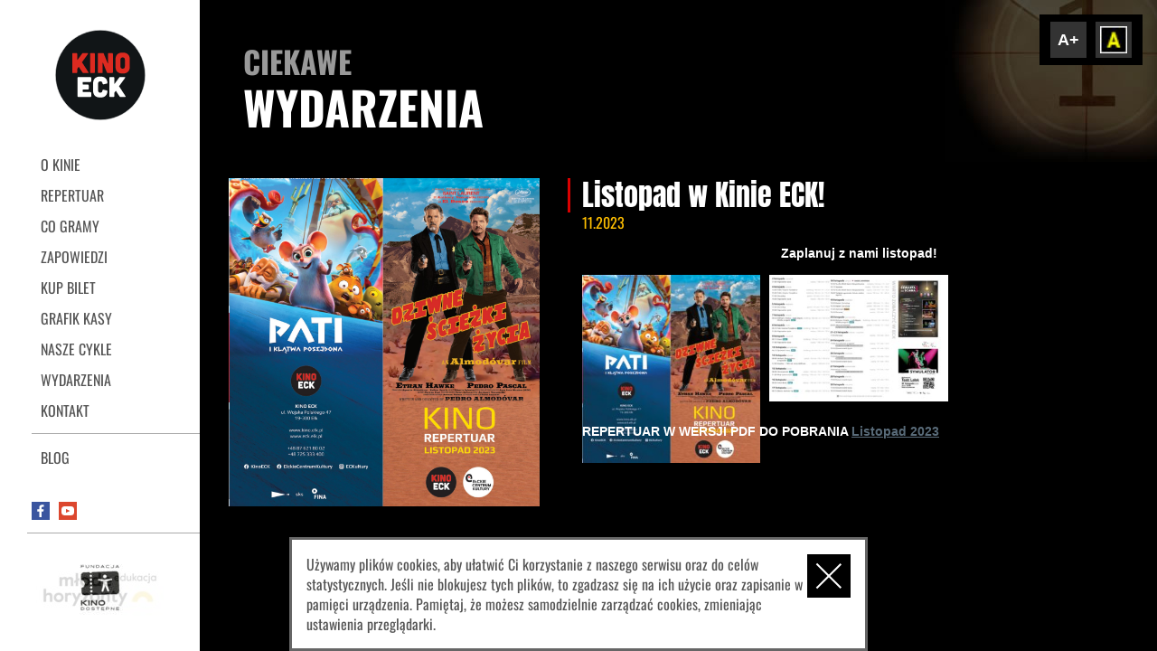

--- FILE ---
content_type: text/html; charset=UTF-8
request_url: https://kino.elk.pl/wydarzenie/listopad-kinie-eck/
body_size: 3659
content:
<!DOCTYPE html>
<html lang="pl-PL" class="no-js">
<head>
	<meta charset="UTF-8">
    <meta name="theme-color" content="#000"/>
    <meta name="viewport" content="width=device-width, initial-scale=1, user-scalable=no, minimum-scale=1, maximum-scale=1">
    <meta name="format-detection" content="telephone=no">
    <link rel="shortcut icon" href="/favicon.ico" />
    <title>Listopad w Kinie ECK! &#187; Kino ECK Ełk</title>
    <link rel="manifest" href="https://kino.elk.pl/wp-content/themes/eckkino2024v2/manifest.json">
    <link rel="stylesheet" href="https://kino.elk.pl/wp-content/themes/eckkino2024v2/style.css">
    <script src="https://kino.elk.pl/wp-content/themes/eckkino2024v2/js/js.min.js"></script>
    <link rel="apple-touch-icon" href="https://kino.elk.pl/wp-content/themes/eckkino2024v2/obr/appleicon.png">
    <link rel="schema.dcterms" href="https://dublincore.org/specifications/dublin-core/dcmi-terms/">
    <meta name="DC.coverage" content="Poland" />
    <meta name="DC.description" content="Listopad w Kinie ECK! &#187; Kino ECK Ełk" />
    <meta name="DC.format" content="text/html" />
    <meta name="DC.identifier" content="https://kino.elk.pl/wp-content/themes/eckkino2024v2" />
    <meta name="DC.publisher" content="Listopad w Kinie ECK! &#187; Kino ECK Ełk" />
    <meta name="DC.title" content="Listopad w Kinie ECK! &#187; Kino ECK Ełk" />
    <meta name="DC.type" content="Text" />
    <meta name="author" content="Autorskie Studio Projektowe DEOS - Strony internetowe, identyfikacja - www.deos.pl">
    
	<meta name='robots' content='index, follow, max-image-preview:large, max-snippet:-1, max-video-preview:-1' />

	<!-- This site is optimized with the Yoast SEO plugin v23.0 - https://yoast.com/wordpress/plugins/seo/ -->
	<link rel="canonical" href="https://kino.elk.pl/wydarzenie/listopad-kinie-eck/" />
	<meta property="og:locale" content="pl_PL" />
	<meta property="og:type" content="article" />
	<meta property="og:title" content="Listopad w Kinie ECK! &#187; Kino ECK Ełk" />
	<meta property="og:url" content="https://kino.elk.pl/wydarzenie/listopad-kinie-eck/" />
	<meta property="og:site_name" content="Kino ECK Ełk" />
	<meta property="article:publisher" content="https://www.facebook.com/KinoECK/" />
	<meta property="article:modified_time" content="2023-11-13T12:28:48+00:00" />
	<meta property="og:image" content="https://kino.elk.pl/wp-content/uploads/2024/06/screenshot.png" />
	<meta property="og:image:width" content="1200" />
	<meta property="og:image:height" content="900" />
	<meta property="og:image:type" content="image/png" />
	<meta name="twitter:card" content="summary_large_image" />
	<script type="application/ld+json" class="yoast-schema-graph">{"@context":"https://schema.org","@graph":[{"@type":"WebPage","@id":"https://kino.elk.pl/wydarzenie/listopad-kinie-eck/","url":"https://kino.elk.pl/wydarzenie/listopad-kinie-eck/","name":"Listopad w Kinie ECK! &#187; Kino ECK Ełk","isPartOf":{"@id":"https://kino.elk.pl/#website"},"datePublished":"2023-11-13T12:27:51+00:00","dateModified":"2023-11-13T12:28:48+00:00","breadcrumb":{"@id":"https://kino.elk.pl/wydarzenie/listopad-kinie-eck/#breadcrumb"},"inLanguage":"pl-PL","potentialAction":[{"@type":"ReadAction","target":["https://kino.elk.pl/wydarzenie/listopad-kinie-eck/"]}]},{"@type":"BreadcrumbList","@id":"https://kino.elk.pl/wydarzenie/listopad-kinie-eck/#breadcrumb","itemListElement":[{"@type":"ListItem","position":1,"name":"Wydarzenia","item":"https://kino.elk.pl/wydarzenie/"},{"@type":"ListItem","position":2,"name":"Listopad w Kinie ECK!"}]},{"@type":"WebSite","@id":"https://kino.elk.pl/#website","url":"https://kino.elk.pl/","name":"Kino ECK Ełk","description":"Należymy do Stowarzyszenia Kin Studyjnych, naszą misją jest propagowanie kinematografii polskiej i europejskiej, a także jak najbliższa współpraca z widzem.","publisher":{"@id":"https://kino.elk.pl/#organization"},"potentialAction":[{"@type":"SearchAction","target":{"@type":"EntryPoint","urlTemplate":"https://kino.elk.pl/?s={search_term_string}"},"query-input":"required name=search_term_string"}],"inLanguage":"pl-PL"},{"@type":"Organization","@id":"https://kino.elk.pl/#organization","name":"Ełckie Centrum Kultury","alternateName":"Kino ECK","url":"https://kino.elk.pl/","logo":{"@type":"ImageObject","inLanguage":"pl-PL","@id":"https://kino.elk.pl/#/schema/logo/image/","url":"https://kino.elk.pl/wp-content/uploads/2024/06/kinoeck.png","contentUrl":"https://kino.elk.pl/wp-content/uploads/2024/06/kinoeck.png","width":512,"height":512,"caption":"Ełckie Centrum Kultury"},"image":{"@id":"https://kino.elk.pl/#/schema/logo/image/"},"sameAs":["https://www.facebook.com/KinoECK/","https://www.youtube.com/channel/UC4EdkIBDlDQqnTnM0ge8_xw"]}]}</script>
	<!-- / Yoast SEO plugin. -->


<style id='wp-emoji-styles-inline-css' type='text/css'>

	img.wp-smiley, img.emoji {
		display: inline !important;
		border: none !important;
		box-shadow: none !important;
		height: 1em !important;
		width: 1em !important;
		margin: 0 0.07em !important;
		vertical-align: -0.1em !important;
		background: none !important;
		padding: 0 !important;
	}
</style>
<style id='classic-theme-styles-inline-css' type='text/css'>
/*! This file is auto-generated */
.wp-block-button__link{color:#fff;background-color:#32373c;border-radius:9999px;box-shadow:none;text-decoration:none;padding:calc(.667em + 2px) calc(1.333em + 2px);font-size:1.125em}.wp-block-file__button{background:#32373c;color:#fff;text-decoration:none}
</style>
<link rel="icon" href="https://kino.elk.pl/wp-content/uploads/2024/06/kinoeck-150x150.png" sizes="32x32" />
<link rel="icon" href="https://kino.elk.pl/wp-content/uploads/2024/06/kinoeck-300x300.png" sizes="192x192" />
<link rel="apple-touch-icon" href="https://kino.elk.pl/wp-content/uploads/2024/06/kinoeck-300x300.png" />
<meta name="msapplication-TileImage" content="https://kino.elk.pl/wp-content/uploads/2024/06/kinoeck-300x300.png" />
    
    <script>
	  (function(i,s,o,g,r,a,m){i['GoogleAnalyticsObject']=r;i[r]=i[r]||function(){
	  (i[r].q=i[r].q||[]).push(arguments)},i[r].l=1*new Date();a=s.createElement(o),
	  m=s.getElementsByTagName(o)[0];a.async=1;a.src=g;m.parentNode.insertBefore(a,m)
	  })(window,document,'script','https://www.google-analytics.com/analytics.js','ga');
	
	  ga('create', 'UA-65730688-15', 'auto');
	  ga('send', 'pageview');
	
	</script>
</head>

<body class="wydarzenie-template-default single single-wydarzenie postid-6692">

<div class="kontener">

<a class="skip-link screen-reader-text" href="#menuglowne">Skocz do menu</a>
<a class="skip-link screen-reader-text" href="#strona">Skocz do treści</a>

<div id="dostep">
	    <div class="kolorki">
    	<button type="button" id="dostepnosc-font" aria-label="Zwiększ font" class="zmiana zwfont">A+</button>
        <button type="button" id="dostepnosc-contrast" aria-label="Dodaj kontrast" class="zmiana kolor-1"><span class="ukryty">Zmień kontrast</span></button>
    </div>
</div>

<header id="naglowek" class="lewakolumna">        	
    <div class="logotop">
        <div class="h1"><a href="https://kino.elk.pl/" rel="home" title="Kino ECK Ełk"><span>Kino ECK Ełk</span></a></div>
    </div>
    <div id="otwieracz"></div>            
</header>

<aside id="aside" class="lewakolumna">    
    <nav id="menuglowne">
        <ol id="menu-menu-1" class="menu"><li id="menu-item-54" class="menu-item menu-item-type-post_type menu-item-object-page menu-item-54"><a href="https://kino.elk.pl/informacje-o-kinie/">O kinie</a></li>
<li id="menu-item-50" class="menu-item menu-item-type-post_type menu-item-object-page menu-item-home menu-item-50"><a href="https://kino.elk.pl/">REPERTUAR</a></li>
<li id="menu-item-53" class="menu-item menu-item-type-post_type menu-item-object-page menu-item-53"><a href="https://kino.elk.pl/co-gramy/">Co gramy</a></li>
<li id="menu-item-7220" class="menu-item menu-item-type-post_type menu-item-object-page menu-item-7220"><a href="https://kino.elk.pl/zapowiedzi/">Zapowiedzi</a></li>
<li id="menu-item-181" class="menu-item menu-item-type-custom menu-item-object-custom menu-item-181"><a href="https://biletyna.pl/Elk/Elckie-Centrum-Kultury">Kup bilet</a></li>
<li id="menu-item-919" class="menu-item menu-item-type-custom menu-item-object-custom menu-item-919"><a href="https://eck.elk.pl/wp-content/themes/eck.v2/pdf/grafik-kina.pdf">Grafik kasy</a></li>
<li id="menu-item-57" class="menu-item menu-item-type-post_type menu-item-object-page menu-item-57"><a href="https://kino.elk.pl/nasze-cykle/">Nasze cykle</a></li>
<li id="menu-item-52" class="menu-item menu-item-type-post_type menu-item-object-page menu-item-52"><a href="https://kino.elk.pl/ciekawe-wydarzenia/">Wydarzenia</a></li>
<li id="menu-item-55" class="menu-item menu-item-type-post_type menu-item-object-page menu-item-55"><a href="https://kino.elk.pl/kontakt-z-nami/">Kontakt</a></li>
<li id="menu-item-419" class="menu-item menu-item-type-post_type menu-item-object-page current_page_parent menu-item-419"><a href="https://kino.elk.pl/blog/">Blog</a></li>
</ol>    </nav>            
</aside>


<main id="strona">
    <section>
        <div class="kolumna pelnastrona">

<div class="tytulstrony"><h2>Ciekawe <strong>Wydarzenia</strong></h2></div>
                    
<div class="trescstrony rzad podstronafilm">
    
    <div class="film-naglowek">
        <div class="film-naglowek-tytul"><h1>Listopad w Kinie ECK!</h1></div>
        <div class="film-naglowek-data">11.2023</div>
    </div>
    
    <div class="film-plakat">
            <img src="https://kino.elk.pl/wp-content/uploads/2023/11/0001-e1699878384952.jpg" width="2392" height="2525" alt="Listopad w Kinie ECK!">
        </div>
    
        
    <div class="film-opis rzad">
        <p style="text-align: center"><strong>Zaplanuj z nami listopad!</strong></p>

		<div class='galeria' id=gallery-1><div class='fotka'><a data-fancybox="gallery-1" href='https://kino.elk.pl/wydarzenie/listopad-kinie-eck/0001-18/'><img width="284" height="300" src="https://kino.elk.pl/wp-content/uploads/2023/11/0001-e1699878384952-284x300.jpg" class="attachment-medium size-medium" alt="" decoding="async" fetchpriority="high" srcset="https://kino.elk.pl/wp-content/uploads/2023/11/0001-e1699878384952-284x300.jpg 284w, https://kino.elk.pl/wp-content/uploads/2023/11/0001-e1699878384952-768x811.jpg 768w, https://kino.elk.pl/wp-content/uploads/2023/11/0001-e1699878384952-970x1024.jpg 970w, https://kino.elk.pl/wp-content/uploads/2023/11/0001-e1699878384952-600x633.jpg 600w" sizes="(max-width: 284px) 100vw, 284px" /></a><div class='tytimg'></div></div><div class='fotka'><a data-fancybox="gallery-1" href='https://kino.elk.pl/wydarzenie/listopad-kinie-eck/0002-8/'><img width="300" height="213" src="https://kino.elk.pl/wp-content/uploads/2023/11/0002-300x213.jpg" class="attachment-medium size-medium" alt="" decoding="async" srcset="https://kino.elk.pl/wp-content/uploads/2023/11/0002-300x213.jpg 300w, https://kino.elk.pl/wp-content/uploads/2023/11/0002-768x546.jpg 768w, https://kino.elk.pl/wp-content/uploads/2023/11/0002-1024x728.jpg 1024w, https://kino.elk.pl/wp-content/uploads/2023/11/0002-600x426.jpg 600w" sizes="(max-width: 300px) 100vw, 300px" /></a><div class='tytimg'></div></div></div>
<p><strong>REPERTUAR W WERSJI PDF DO POBRANIA <a href="https://kino.elk.pl/wp-content/uploads/2023/11/Listopad-2023.pdf">Listopad 2023</a></strong></p>
    </div>
    
        
    
    
</div>


		</div>
				
				
				
	</section>            
</main>
<footer id="stopka" class="lewakolumna">
	<nav id="socialmedia">
		<ol>
			<!-- <li class="newsletter"><a title="Newsletter Kina ECK" href=""><span>NEWSLETTER</span></a></li> -->
			<li class="facebook"><a title="Fanpage Kina ECK na portalu społecznościowym Facebook" href="https://www.facebook.com/KinoECK/" target="_blank"><span>FACEBOOK</span></a></li>
			<li class="youtube"><a title="Kanał ECK na portalu YouTube" href="https://www.youtube.com/channel/UC4EdkIBDlDQqnTnM0ge8_xw" target="_blank"><span>YOUTUBE</span></a></li>
		</ol>
	</nav>
</footer>

<div class="logotypy">
	
	<div id="logotypy" class="owl-carousel owl-theme">
					<div class="logotyp"><img src="https://kino.elk.pl/wp-content/uploads/2025/12/EUROPACINEMASCREATIVE-Logo_Black_Easy-Resize.com_-e1764936319435-141x104.jpg" width="141" height="104" alt="Wspiera nas Europa Cinemas"></div>
				<div class="logotyp"><img src="https://kino.elk.pl/wp-content/uploads/2025/02/KD_logo_black-141x104.jpg" width="141" height="104" alt="Wspiera nas Kino Dostępne"></div>
				<div class="logotyp"><img src="https://kino.elk.pl/wp-content/uploads/2024/10/Edukacja-Mlode-Horyzonty-141x104.jpg" width="141" height="104" alt="Wspiera nas Edukacja Młode Horyzonty"></div>
				<div class="logotyp"><img src="https://kino.elk.pl/wp-content/uploads/2021/09/SiecKinStudyjnych_Logo_2_Wiersze_Black_RGB-141x104.png" width="141" height="104" alt="Wspiera nas Stowarzyszenie Kin Studyjnych"></div>
				<div class="logotyp"><img src="https://kino.elk.pl/wp-content/uploads/2021/09/biletyna-141x104.jpg" width="141" height="104" alt="Wspiera nas Biletyna"></div>
				<div class="logotyp"><img src="https://kino.elk.pl/wp-content/uploads/2016/07/pisf-1.jpg" width="141" height="104" alt="Wspiera nas pisf"></div>
				<div class="logotyp"><img src="https://kino.elk.pl/wp-content/uploads/2016/07/f.jpg" width="141" height="104" alt="Wspiera nas fn"></div>
				<div class="logotyp"><img src="https://kino.elk.pl/wp-content/uploads/2016/07/ads.jpg" width="141" height="104" alt="Wspiera nas ads"></div>
				<div class="logotyp"><img src="https://kino.elk.pl/wp-content/uploads/2016/07/eck_logo_podstawowe-01-141x104.jpg" width="141" height="104" alt="Wspiera nas eck"></div>
				<div class="logotyp"><img src="https://kino.elk.pl/wp-content/uploads/2016/07/miasto.jpg" width="141" height="104" alt="Wspiera nas miasto ełk"></div>
				</div>
	
</div>

</div>        

</body>
</html>

--- FILE ---
content_type: text/css
request_url: https://kino.elk.pl/wp-content/themes/eckkino2024v2/style.css
body_size: 12122
content:
/*!
Theme Name: Kino ECK 2024v2
Theme URI: https://kino.elk.pl/
Author: Autorskie Studio Projektowe DEOS
Author URI: https://deos.pl/
Version: 2024
*/@font-face{font-display:swap;font-family:'Anton';font-style:normal;font-weight:400;src:url("fonts/anton-regular.woff2") format("woff2")}@font-face{font-display:swap;font-family:'Oswald';font-style:normal;font-weight:300;src:url("fonts/oswald-300.woff2") format("woff2")}@font-face{font-display:swap;font-family:'Oswald';font-style:normal;font-weight:400;src:url("fonts/oswald-regular.woff2") format("woff2")}@font-face{font-display:swap;font-family:'Oswald';font-style:normal;font-weight:700;src:url("fonts/oswald-700.woff2") format("woff2")}*,*:before,*:after{-webkit-box-sizing:border-box;box-sizing:border-box}body,figure,html{margin:0}html,body{height:100%;min-height:100%}html{-webkit-tap-highlight-color:transparent;font-size:1em}img{max-width:100%;height:auto;display:block}body{font-family:"Oswald",sans-serif;line-height:1.4;color:#545454;position:relative;background-color:#000}body.dostepnosc-font{font-size:1.125em}.kontener{width:100%;height:100%;position:relative;display:block;*zoom:1}.kontener::before,.kontener::after{display:table;content:" "}.kontener::after{clear:both}.rzad,.gallery{width:100%}@media (min-width: 801px){.rzad,.gallery{display:table;table-layout:fixed}}section:after,section:before,.rzad:after,.rzad:before{display:table;content:"";clear:both}.kol{padding-left:16px;padding-right:16px;vertical-align:top}.kol .kol:first-child{padding-left:0}.kol,.kol .gallery-item{position:relative;min-height:1px}@media (min-width: 801px){.kol,.kol .gallery-item{display:table-cell}}a{text-decoration:underline;outline:0;color:#596B79}a:hover{text-decoration:underline}a:active,a:focus{outline:1px solid #F90;text-decoration:underline}.ukryty,.ukryte,.screen-reader-text{clip:rect(1px, 1px, 1px, 1px);height:1px;overflow:hidden;position:absolute !important;width:1px}button,input,select,textarea{background-color:#f7f7f7;border-radius:0;font-size:14px;line-height:1.5;margin:0;max-width:100%;vertical-align:baseline}button,input{line-height:normal}input,textarea{background-image:-webkit-linear-gradient(rgba(255,255,255,0), rgba(255,255,255,0));border:1px solid #eaeaea;border:1px solid rgba(51,51,51,0.1);color:#707070;color:rgba(51,51,51,0.7)}input:focus,textarea:focus{background-color:#fff;border:1px solid #c1c1c1;border:1px solid rgba(51,51,51,0.3);color:#333}input:focus,select:focus{outline:2px solid #c1c1c1;outline:2px solid rgba(51,51,51,0.3)}button[disabled],input[disabled],select[disabled],textarea[disabled]{cursor:default;opacity:.5}button,input[type="button"],input[type="reset"],input[type="submit"]{-webkit-appearance:button;background-color:#333;border:0;color:#fff;cursor:pointer;font-family:"Roboto Condensed", sans-serif;font-size:0.875em;font-weight:700;padding:0.7917em 1.5em;text-transform:uppercase}button:hover,input[type="button"]:hover,input[type="reset"]:hover,input[type="submit"]:hover,button:focus,input[type="button"]:focus,input[type="reset"]:focus,input[type="submit"]:focus{background-color:#707070;background-color:rgba(51,51,51,0.7);outline:0}input[type="search"]{-webkit-appearance:textfield}input[type="search"]::-webkit-search-cancel-button,input[type="search"]::-webkit-search-decoration{-webkit-appearance:none}button::-moz-focus-inner,input::-moz-focus-inner{border:0;padding:0}input[type="text"],input[type="email"],input[type="url"],input[type="password"],input[type="search"],textarea{padding:0.375em;width:100%}textarea{overflow:auto;vertical-align:top}input[type="text"]:focus,input[type="email"]:focus,input[type="url"]:focus,input[type="password"]:focus,input[type="search"]:focus,textarea:focus{outline:0}hr{border:none;margin:1rem 0 2rem}blockquote{margin:0;position:relative}blockquote:before{position:absolute;left:-10px;top:0;width:3px;height:100%;background-color:#ccc;content:'';opacity:1;margin:0}@media (min-width: 1270px){blockquote:before{left:-1rem}}#cookies-message-container{position:fixed;bottom:0;left:0;right:0;z-index:101;text-align:center}#cookies-message-container #cookies-message{background-color:#fff;opacity:1;width:100%;padding:1em 4em 1em 1em;max-width:40em;margin:auto;display:inline-block;position:relative;text-align:left;border:3px solid rgba(0,0,0,0.6)}#cookies-message-container #cookies-message a{position:absolute;background-color:#000;right:1rem;top:1rem;width:48px;height:48px;color:#FFF;display:block;cursor:pointer}#cookies-message-container #cookies-message a span{position:relative;display:block;width:100%;height:100%}#cookies-message-container #cookies-message a span::before,#cookies-message-container #cookies-message a span::after{position:absolute;width:80%;height:2px;content:'';left:50%;top:50%;display:block;background-color:#fff}#cookies-message-container #cookies-message a span::before{-webkit-transform:translate(-50%, -50%) rotate(-45deg);transform:translate(-50%, -50%) rotate(-45deg)}#cookies-message-container #cookies-message a span::after{-webkit-transform:translate(-50%, -50%) rotate(45deg);transform:translate(-50%, -50%) rotate(45deg)}body.compensate-for-scrollbar{overflow:hidden}.fancybox-active{height:auto}.fancybox-is-hidden{left:-9999px;margin:0;position:absolute !important;top:-9999px;visibility:hidden}.fancybox-container{-webkit-backface-visibility:hidden;height:100%;left:0;outline:none;position:fixed;-webkit-tap-highlight-color:transparent;top:0;-ms-touch-action:manipulation;touch-action:manipulation;-webkit-transform:translateZ(0);transform:translateZ(0);width:100%;z-index:99992}.fancybox-container *{-webkit-box-sizing:border-box;box-sizing:border-box}.fancybox-bg,.fancybox-inner,.fancybox-outer,.fancybox-stage{bottom:0;left:0;position:absolute;right:0;top:0}.fancybox-outer{-webkit-overflow-scrolling:touch;overflow-y:auto}.fancybox-bg{background:#1e1e1e;opacity:0;-webkit-transition-duration:inherit;transition-duration:inherit;-webkit-transition-property:opacity;transition-property:opacity;-webkit-transition-timing-function:cubic-bezier(0.47, 0, 0.74, 0.71);transition-timing-function:cubic-bezier(0.47, 0, 0.74, 0.71)}.fancybox-is-open .fancybox-bg{opacity:.9;-webkit-transition-timing-function:cubic-bezier(0.22, 0.61, 0.36, 1);transition-timing-function:cubic-bezier(0.22, 0.61, 0.36, 1)}.fancybox-caption,.fancybox-infobar,.fancybox-navigation .fancybox-button,.fancybox-toolbar{direction:ltr;opacity:0;position:absolute;-webkit-transition:opacity .25s ease, visibility 0s ease .25s;transition:opacity .25s ease, visibility 0s ease .25s;visibility:hidden;z-index:99997}.fancybox-show-caption .fancybox-caption,.fancybox-show-infobar .fancybox-infobar,.fancybox-show-nav .fancybox-navigation .fancybox-button,.fancybox-show-toolbar .fancybox-toolbar{opacity:1;-webkit-transition:opacity .25s ease 0s, visibility 0s ease 0s;transition:opacity .25s ease 0s, visibility 0s ease 0s;visibility:visible}.fancybox-infobar{color:#ccc;font-size:13px;-webkit-font-smoothing:subpixel-antialiased;height:44px;left:0;line-height:44px;min-width:44px;mix-blend-mode:difference;padding:0 10px;pointer-events:none;top:0;-webkit-touch-callout:none;-webkit-user-select:none;-moz-user-select:none;-ms-user-select:none;user-select:none}.fancybox-toolbar{right:0;top:0}.fancybox-stage{direction:ltr;overflow:visible;-webkit-transform:translateZ(0);transform:translateZ(0);z-index:99994}.fancybox-is-open .fancybox-stage{overflow:hidden}.fancybox-slide{-webkit-backface-visibility:hidden;display:none;height:100%;left:0;outline:none;overflow:auto;-webkit-overflow-scrolling:touch;padding:44px;position:absolute;text-align:center;top:0;-webkit-transition-property:opacity, -webkit-transform;transition-property:opacity, -webkit-transform;transition-property:transform, opacity;transition-property:transform, opacity, -webkit-transform;white-space:normal;width:100%;z-index:99994}.fancybox-slide:before{content:"";display:inline-block;font-size:0;height:100%;vertical-align:middle;width:0}.fancybox-is-sliding .fancybox-slide,.fancybox-slide--current,.fancybox-slide--next,.fancybox-slide--previous{display:block}.fancybox-slide--image{overflow:hidden;padding:44px 0}.fancybox-slide--image:before{display:none}.fancybox-slide--html{padding:6px}.fancybox-content{background:#fff;display:inline-block;margin:0;max-width:100%;overflow:auto;-webkit-overflow-scrolling:touch;padding:44px;position:relative;text-align:left;vertical-align:middle}.fancybox-slide--image .fancybox-content{-webkit-animation-timing-function:cubic-bezier(0.5, 0, 0.14, 1);animation-timing-function:cubic-bezier(0.5, 0, 0.14, 1);-webkit-backface-visibility:hidden;background:transparent;background-repeat:no-repeat;background-size:100% 100%;left:0;max-width:none;overflow:visible;padding:0;position:absolute;top:0;-webkit-transform-origin:top left;transform-origin:top left;-webkit-transition-property:opacity, -webkit-transform;transition-property:opacity, -webkit-transform;transition-property:transform, opacity;transition-property:transform, opacity, -webkit-transform;-webkit-user-select:none;-moz-user-select:none;-ms-user-select:none;user-select:none;z-index:99995}.fancybox-can-zoomOut .fancybox-content{cursor:-webkit-zoom-out;cursor:zoom-out}.fancybox-can-zoomIn .fancybox-content{cursor:-webkit-zoom-in;cursor:zoom-in}.fancybox-can-pan .fancybox-content,.fancybox-can-swipe .fancybox-content{cursor:-webkit-grab;cursor:grab}.fancybox-is-grabbing .fancybox-content{cursor:-webkit-grabbing;cursor:grabbing}.fancybox-container [data-selectable=true]{cursor:text}.fancybox-image,.fancybox-spaceball{background:transparent;border:0;height:100%;left:0;margin:0;max-height:none;max-width:none;padding:0;position:absolute;top:0;-webkit-user-select:none;-moz-user-select:none;-ms-user-select:none;user-select:none;width:100%}.fancybox-spaceball{z-index:1}.fancybox-slide--iframe .fancybox-content,.fancybox-slide--map .fancybox-content,.fancybox-slide--pdf .fancybox-content,.fancybox-slide--video .fancybox-content{height:100%;overflow:visible;padding:0;width:100%}.fancybox-slide--video .fancybox-content{background:#000}.fancybox-slide--map .fancybox-content{background:#e5e3df}.fancybox-slide--iframe .fancybox-content{background:#fff}.fancybox-iframe,.fancybox-video{background:transparent;border:0;display:block;height:100%;margin:0;overflow:hidden;padding:0;width:100%}.fancybox-iframe{left:0;position:absolute;top:0}.fancybox-error{background:#fff;cursor:default;max-width:400px;padding:40px;width:100%}.fancybox-error p{color:#444;font-size:16px;line-height:20px;margin:0;padding:0}.fancybox-button{background:rgba(30,30,30,0.6);border:0;border-radius:0;-webkit-box-shadow:none;box-shadow:none;cursor:pointer;display:inline-block;height:44px;margin:0;padding:10px;position:relative;-webkit-transition:color .2s;transition:color .2s;vertical-align:top;visibility:inherit;width:44px}.fancybox-button,.fancybox-button:link,.fancybox-button:visited{color:#ccc}.fancybox-button:hover{color:#fff}.fancybox-button:focus{outline:none}.fancybox-button.fancybox-focus{outline:1px dotted}.fancybox-button[disabled],.fancybox-button[disabled]:hover{color:#888;cursor:default;outline:none}.fancybox-button div{height:100%}.fancybox-button svg{display:block;height:100%;overflow:visible;position:relative;width:100%}.fancybox-button svg path{fill:currentColor;stroke-width:0}.fancybox-button--fsenter svg:nth-child(2),.fancybox-button--fsexit svg:first-child,.fancybox-button--pause svg:first-child,.fancybox-button--play svg:nth-child(2){display:none}.fancybox-progress{background:#ff5268;height:2px;left:0;position:absolute;right:0;top:0;-webkit-transform:scaleX(0);transform:scaleX(0);-webkit-transform-origin:0;transform-origin:0;-webkit-transition-property:-webkit-transform;transition-property:-webkit-transform;transition-property:transform;transition-property:transform, -webkit-transform;-webkit-transition-timing-function:linear;transition-timing-function:linear;z-index:99998}.fancybox-close-small{background:transparent;border:0;border-radius:0;color:#ccc;cursor:pointer;opacity:.8;padding:8px;position:absolute;right:-12px;top:-44px;z-index:401}.fancybox-close-small:hover{color:#fff;opacity:1}.fancybox-slide--html .fancybox-close-small{color:currentColor;padding:10px;right:0;top:0}.fancybox-slide--image.fancybox-is-scaling .fancybox-content{overflow:hidden}.fancybox-is-scaling .fancybox-close-small,.fancybox-is-zoomable.fancybox-can-pan .fancybox-close-small{display:none}.fancybox-navigation .fancybox-button{background-clip:content-box;height:100px;opacity:0;position:absolute;top:calc(50% - 50px);width:70px}.fancybox-navigation .fancybox-button div{padding:7px}.fancybox-navigation .fancybox-button--arrow_left{left:0;padding:31px 26px 31px 6px}.fancybox-navigation .fancybox-button--arrow_right{padding:31px 6px 31px 26px;right:0}.fancybox-caption{background:-webkit-gradient(linear, left bottom, left top, color-stop(0, rgba(0,0,0,0.85)), color-stop(50%, rgba(0,0,0,0.3)), color-stop(65%, rgba(0,0,0,0.15)), color-stop(75.5%, rgba(0,0,0,0.075)), color-stop(82.85%, rgba(0,0,0,0.037)), color-stop(88%, rgba(0,0,0,0.019)), to(transparent));background:linear-gradient(0deg, rgba(0,0,0,0.85) 0, rgba(0,0,0,0.3) 50%, rgba(0,0,0,0.15) 65%, rgba(0,0,0,0.075) 75.5%, rgba(0,0,0,0.037) 82.85%, rgba(0,0,0,0.019) 88%, transparent);bottom:0;color:#eee;font-size:14px;font-weight:400;left:0;line-height:1.5;padding:75px 44px 25px;pointer-events:none;right:0;text-align:center;z-index:99996}.fancybox-caption--separate{margin-top:-50px}.fancybox-caption__body{max-height:50vh;overflow:auto;pointer-events:all}.fancybox-caption a,.fancybox-caption a:link,.fancybox-caption a:visited{color:#ccc;text-decoration:none}.fancybox-caption a:hover{color:#fff;text-decoration:underline}.fancybox-loading{-webkit-animation:a 1s linear infinite;animation:a 1s linear infinite;background:transparent;border:4px solid #888;border-bottom-color:#fff;border-radius:50%;height:50px;left:50%;margin:-25px 0 0 -25px;opacity:.7;padding:0;position:absolute;top:50%;width:50px;z-index:99999}@-webkit-keyframes a{to{-webkit-transform:rotate(1turn);transform:rotate(1turn)}}@keyframes a{to{-webkit-transform:rotate(1turn);transform:rotate(1turn)}}.fancybox-animated{-webkit-transition-timing-function:cubic-bezier(0, 0, 0.25, 1);transition-timing-function:cubic-bezier(0, 0, 0.25, 1)}.fancybox-fx-slide.fancybox-slide--previous{opacity:0;-webkit-transform:translate3d(-100%, 0, 0);transform:translate3d(-100%, 0, 0)}.fancybox-fx-slide.fancybox-slide--next{opacity:0;-webkit-transform:translate3d(100%, 0, 0);transform:translate3d(100%, 0, 0)}.fancybox-fx-slide.fancybox-slide--current{opacity:1;-webkit-transform:translateZ(0);transform:translateZ(0)}.fancybox-fx-fade.fancybox-slide--next,.fancybox-fx-fade.fancybox-slide--previous{opacity:0;-webkit-transition-timing-function:cubic-bezier(0.19, 1, 0.22, 1);transition-timing-function:cubic-bezier(0.19, 1, 0.22, 1)}.fancybox-fx-fade.fancybox-slide--current{opacity:1}.fancybox-fx-zoom-in-out.fancybox-slide--previous{opacity:0;-webkit-transform:scale3d(1.5, 1.5, 1.5);transform:scale3d(1.5, 1.5, 1.5)}.fancybox-fx-zoom-in-out.fancybox-slide--next{opacity:0;-webkit-transform:scale3d(0.5, 0.5, 0.5);transform:scale3d(0.5, 0.5, 0.5)}.fancybox-fx-zoom-in-out.fancybox-slide--current{opacity:1;-webkit-transform:scaleX(1);transform:scaleX(1)}.fancybox-fx-rotate.fancybox-slide--previous{opacity:0;-webkit-transform:rotate(-1turn);transform:rotate(-1turn)}.fancybox-fx-rotate.fancybox-slide--next{opacity:0;-webkit-transform:rotate(1turn);transform:rotate(1turn)}.fancybox-fx-rotate.fancybox-slide--current{opacity:1;-webkit-transform:rotate(0deg);transform:rotate(0deg)}.fancybox-fx-circular.fancybox-slide--previous{opacity:0;-webkit-transform:scale3d(0, 0, 0) translate3d(-100%, 0, 0);transform:scale3d(0, 0, 0) translate3d(-100%, 0, 0)}.fancybox-fx-circular.fancybox-slide--next{opacity:0;-webkit-transform:scale3d(0, 0, 0) translate3d(100%, 0, 0);transform:scale3d(0, 0, 0) translate3d(100%, 0, 0)}.fancybox-fx-circular.fancybox-slide--current{opacity:1;-webkit-transform:scaleX(1) translateZ(0);transform:scaleX(1) translateZ(0)}.fancybox-fx-tube.fancybox-slide--previous{-webkit-transform:translate3d(-100%, 0, 0) scale(0.1) skew(-10deg);transform:translate3d(-100%, 0, 0) scale(0.1) skew(-10deg)}.fancybox-fx-tube.fancybox-slide--next{-webkit-transform:translate3d(100%, 0, 0) scale(0.1) skew(10deg);transform:translate3d(100%, 0, 0) scale(0.1) skew(10deg)}.fancybox-fx-tube.fancybox-slide--current{-webkit-transform:translateZ(0) scale(1);transform:translateZ(0) scale(1)}@media (max-height: 576px){.fancybox-slide{padding-left:6px;padding-right:6px}.fancybox-slide--image{padding:6px 0}.fancybox-close-small{right:-6px}.fancybox-slide--image .fancybox-close-small{background:#4e4e4e;color:#f2f4f6;height:36px;opacity:1;padding:6px;right:0;top:0;width:36px}.fancybox-caption{padding-left:12px;padding-right:12px}}.fancybox-share{background:#f4f4f4;border-radius:3px;max-width:90%;padding:30px;text-align:center}.fancybox-share h1{color:#222;font-size:35px;font-weight:700;margin:0 0 20px}.fancybox-share p{margin:0;padding:0}.fancybox-share__button{border:0;border-radius:3px;display:inline-block;font-size:14px;font-weight:700;line-height:40px;margin:0 5px 10px;min-width:130px;padding:0 15px;text-decoration:none;-webkit-transition:all .2s;transition:all .2s;-webkit-user-select:none;-moz-user-select:none;-ms-user-select:none;user-select:none;white-space:nowrap}.fancybox-share__button:link,.fancybox-share__button:visited{color:#fff}.fancybox-share__button:hover{text-decoration:none}.fancybox-share__button--fb{background:#3b5998}.fancybox-share__button--fb:hover{background:#344e86}.fancybox-share__button--pt{background:#bd081d}.fancybox-share__button--pt:hover{background:#aa0719}.fancybox-share__button--tw{background:#1da1f2}.fancybox-share__button--tw:hover{background:#0d95e8}.fancybox-share__button svg{height:25px;margin-right:7px;position:relative;top:-1px;vertical-align:middle;width:25px}.fancybox-share__button svg path{fill:#fff}.fancybox-share__input{background:transparent;border:0;border-bottom:1px solid #d7d7d7;border-radius:0;color:#5d5b5b;font-size:14px;margin:10px 0 0;outline:none;padding:10px 15px;width:100%}.fancybox-thumbs{background:#ddd;bottom:0;display:none;margin:0;-webkit-overflow-scrolling:touch;-ms-overflow-style:-ms-autohiding-scrollbar;padding:2px 2px 4px;position:absolute;right:0;-webkit-tap-highlight-color:transparent;top:0;width:212px;z-index:99995}.fancybox-thumbs-x{overflow-x:auto;overflow-y:hidden}.fancybox-show-thumbs .fancybox-thumbs{display:block}.fancybox-show-thumbs .fancybox-inner{right:212px}.fancybox-thumbs__list{font-size:0;height:100%;list-style:none;margin:0;overflow-x:hidden;overflow-y:auto;padding:0;position:absolute;position:relative;white-space:nowrap;width:100%}.fancybox-thumbs-x .fancybox-thumbs__list{overflow:hidden}.fancybox-thumbs-y .fancybox-thumbs__list:-webkit-scrollbar{width:7px}.fancybox-thumbs-y .fancybox-thumbs__list:-webkit-scrollbar-track{background:#fff;border-radius:10px;-webkit-box-shadow:inset 0 0 6px rgba(0,0,0,0.3);box-shadow:inset 0 0 6px rgba(0,0,0,0.3)}.fancybox-thumbs-y .fancybox-thumbs__list:-webkit-scrollbar-thumb{background:#2a2a2a;border-radius:10px}.fancybox-thumbs__list a{-webkit-backface-visibility:hidden;backface-visibility:hidden;background-color:rgba(0,0,0,0.1);background-position:50%;background-repeat:no-repeat;background-size:cover;cursor:pointer;float:left;height:75px;margin:2px;max-height:calc(100% - 8px);max-width:calc(50% - 4px);outline:none;overflow:hidden;padding:0;position:relative;-webkit-tap-highlight-color:transparent;width:100px}.fancybox-thumbs__list a:before{border:6px solid #ff5268;bottom:0;content:"";left:0;opacity:0;position:absolute;right:0;top:0;-webkit-transition:all 0.2s cubic-bezier(0.25, 0.46, 0.45, 0.94);transition:all 0.2s cubic-bezier(0.25, 0.46, 0.45, 0.94);z-index:99991}.fancybox-thumbs__list a:focus:before{opacity:0.5}.fancybox-thumbs__list a.fancybox-thumbs-active:before{opacity:1}@media (max-width: 576px){.fancybox-thumbs{width:110px}.fancybox-show-thumbs .fancybox-inner{right:110px}.fancybox-thumbs__list a{max-width:calc(100% - 10px)}}.fancybox-container .fancybox-bg{background:rgba(0,0,0,0.9)}.fancybox-is-open .fancybox-bg{opacity:1}.fancybox-toolbar{background-color:#000;display:-webkit-box;display:-ms-flexbox;display:flex;width:100%;-webkit-box-pack:end;-ms-flex-pack:end;justify-content:flex-end;-webkit-box-align:center;-ms-flex-align:center;align-items:center;height:70px;-webkit-box-shadow:0 3px 8px 0 rgba(15,15,20,0.2);box-shadow:0 3px 8px 0 rgba(15,15,20,0.2);z-index:999999;padding:0 17px;-webkit-transition:0.55s ease-in-out;transition:0.55s ease-in-out}.fancybox-toolbar .fancybox-button{background:transparent}.fancybox-toolbar .fancybox-button svg{width:20px}.fancybox-slide--image{padding:130px 0 60px}.fancybox-infobar{top:0;left:0;font-size:11px;margin-left:5px;z-index:9999999999999;height:70px;width:70px;display:-webkit-box;display:-ms-flexbox;display:flex;-webkit-box-pack:center;-ms-flex-pack:center;justify-content:center;-webkit-box-align:center;-ms-flex-align:center;align-items:center;font-weight:400;color:#fff}.fancybox-progress{background:#D5DADE;z-index:999999999999999999}.owl-carousel{display:none;width:100%;-webkit-tap-highlight-color:transparent;position:relative;z-index:1}.owl-carousel .owl-stage{position:relative;-ms-touch-action:pan-Y;touch-action:manipulation;-moz-backface-visibility:hidden;display:-webkit-box;display:-ms-flexbox;display:flex;-webkit-box-align:stretch;-ms-flex-align:stretch;align-items:stretch}.owl-carousel .owl-stage:after{content:".";display:none;clear:both;visibility:hidden;line-height:0;height:0}.owl-carousel .owl-stage-outer{position:relative;overflow:hidden;-webkit-transform:translate3d(0px, 0px, 0px)}.owl-carousel .owl-wrapper,.owl-carousel .owl-item{-webkit-backface-visibility:hidden;-moz-backface-visibility:hidden;-ms-backface-visibility:hidden;-webkit-transform:translate3d(0, 0, 0);-moz-transform:translate3d(0, 0, 0);-ms-transform:translate3d(0, 0, 0)}.owl-carousel .owl-item{position:relative;min-height:1px;float:left;-webkit-backface-visibility:hidden;-webkit-tap-highlight-color:transparent;-webkit-touch-callout:none}.owl-carousel .owl-item img{display:block;width:100%}.owl-carousel .owl-nav.disabled,.owl-carousel .owl-dots.disabled{display:none}.owl-carousel .owl-nav .owl-prev,.owl-carousel .owl-nav .owl-next,.owl-carousel .owl-dot{cursor:pointer;-webkit-user-select:none;-moz-user-select:none;-ms-user-select:none;user-select:none}.owl-carousel .owl-nav{position:relative;display:block;width:100%}.owl-carousel .owl-nav button.owl-prev,.owl-carousel .owl-nav button.owl-next,.owl-carousel button.owl-dot{background:none;color:inherit;border:none;padding:0 !important;font:inherit;position:absolute;bottom:0;z-index:99;background-repeat:no-repeat;background-position:center}.owl-carousel .owl-nav button.owl-prev{background-image:url("obr/lewa.svg");background-size:auto 40%}@media (min-width: 640px){.owl-carousel .owl-nav button.owl-prev{left:50px}}@media (min-width: 1001px){.owl-carousel .owl-nav button.owl-prev{left:90px}}@media (min-width: 1270px){.owl-carousel .owl-nav button.owl-prev{left:120px}}@media (min-width: 1900px){.owl-carousel .owl-nav button.owl-prev{left:240px}}.owl-carousel .owl-nav button.owl-next{background-image:url("obr/prawa.svg");background-size:auto 40%}@media (min-width: 640px){.owl-carousel .owl-nav button.owl-next{right:50px}}@media (min-width: 1001px){.owl-carousel .owl-nav button.owl-next{right:90px}}@media (min-width: 1270px){.owl-carousel .owl-nav button.owl-next{right:120px}}@media (min-width: 1900px){.owl-carousel .owl-nav button.owl-next{right:240px}}.owl-carousel .owl-nav button.owl-prev span,.owl-carousel .owl-nav button.owl-next span,.owl-carousel button.owl-dot span{display:none}.owl-carousel.owl-loaded{display:block}.owl-carousel.owl-loading{opacity:0;display:block}.owl-carousel.owl-hidden{opacity:0}.owl-carousel.owl-refresh .owl-item{visibility:hidden}.owl-carousel.owl-drag .owl-item{-ms-touch-action:pan-y;touch-action:pan-y;-webkit-user-select:none;-moz-user-select:none;-ms-user-select:none;user-select:none}.owl-carousel.owl-grab{cursor:move;cursor:-webkit-grab;cursor:grab}.owl-carousel.owl-rtl{direction:rtl}.owl-carousel.owl-rtl .owl-item{float:right}.no-js .owl-carousel,.no-js .owl-akt{display:block}.owl-carousel .animated{-webkit-animation-duration:1000ms;animation-duration:1000ms;-webkit-animation-fill-mode:both;animation-fill-mode:both}.owl-carousel .owl-animated-in{z-index:0}.owl-carousel .owl-animated-out{z-index:1}.owl-carousel .fadeOut{-webkit-animation-name:fadeOut;animation-name:fadeOut}@-webkit-keyframes fadeOut{0%{opacity:1}100%{opacity:0}}@keyframes fadeOut{0%{opacity:1}100%{opacity:0}}.owl-theme .owl-nav [class*=owl-]{display:block;width:50px;height:50px;margin:0;padding:0;background-position:center;background-repeat:no-repeat;float:right;position:absolute;bottom:0;text-indent:-9999px;border:none}@media (min-width: 1430px){.owl-theme .owl-nav [class*=owl-]{width:50px;height:80px}}.owl-theme .owl-nav [class*=owl-]:hover{color:#FFF;text-decoration:none}.dostepnosc-contrast #strona *,.dostepnosc-contrast #menuglowne ol li a:focus{color:#ff0 !important}.dostepnosc-contrast #menuglowne ol li a,.dostepnosc-contrast #strona .cykl-filmu,.dostepnosc-contrast #strona .kup-bilet a,.dostepnosc-contrast #repertuar li h3:hover,.dostepnosc-contrast #repertuar li h3.acc-selected,.dostepnosc-contrast #strona .wpisblog .reply a,.dostepnosc-contrast #strona input[type="submit"],.dostepnosc-contrast #strona .wp-caption-text,.dostepnosc-contrast #strona #repertuar .wdniu *{color:#000 !important}.dostepnosc-contrast body,.dostepnosc-contrast #menuglowne ol li.current-menu-item::before,.dostepnosc-contrast .single-film #menuglowne ol li.menu-item-53::before,.dostepnosc-contrast .single-wydarzenie #menuglowne ol li.menu-item-52::before,.dostepnosc-contrast #menuglowne ol li:hover::before,.dostepnosc-contrast #menuglowne ol li:active::before,.dostepnosc-contrast #listacykli li .tytulcyklu,.dostepnosc-contrast #listacykli li .tytulcyklu::before,.dostepnosc-contrast #menuglowne ol li::before,.dostepnosc-contrast #menuglowne ol li:last-child a::before,.dostepnosc-contrast #menuglowne ol li a:focus{background-color:#000 !important}.dostepnosc-contrast #listafilmow .danefilmu::before,.dostepnosc-contrast #listafilmow li .plakatfilmu::before,.dostepnosc-contrast .info-zakladka::before,.dostepnosc-contrast .film-naglowek::before,.dostepnosc-contrast .cykl-filmu,.dostepnosc-contrast .kup-bilet a,.dostepnosc-contrast #listawydarzen .trescwydarzenia::before,.dostepnosc-contrast #listawydarzen li .obrazwydarzenia::before,.dostepnosc-contrast .tytwidgetu::before,.dostepnosc-contrast .tytulwpisu::before,.dostepnosc-contrast .wpisblog .reply a,.dostepnosc-contrast .logotop,.dostepnosc-contrast #naglowek,.dostepnosc-contrast #naglowek::before,.dostepnosc-contrast #aside,.dostepnosc-contrast #menuglowne ol li a,.dostepnosc-contrast input[type="submit"],.dostepnosc-contrast .wp-caption-text,.dostepnosc-contrast #repertuar .wdniu{background-color:#ff0 !important}.dostepnosc-contrast #strona,.dostepnosc-contrast .lewastrona{background-image:none}.dostepnosc-contrast .owl-carousel .owl-item,.dostepnosc-contrast #stopka{border-color:#000 !important}.dostepnosc-contrast #repertuar h3,.dostepnosc-contrast .film-szczegoly,.dostepnosc-contrast .film-infokasa,.dostepnosc-contrast #seanse-filmu li .sf-dzien-data,.dostepnosc-contrast #seanse-filmu li .sf-dzien-godziny,.dostepnosc-contrast #seanse-filmu li .sf-dzien-cena,.dostepnosc-contrast .wpisblog,.dostepnosc-contrast .widget ul li,.dostepnosc-contrast #searchform input[type=text],.dostepnosc-contrast #socialmedia ol li,.dostepnosc-contrast ol.children,.dostepnosc-contrast .navigation,.dostepnosc-contrast #comments{border-color:#ff0 !important}.dostepnosc-contrast #listacykli li .tytulcyklu::before{border:1px solid #ff0}.dostepnosc-contrast #strona #searchform input[type=submit]{color:transparent !important}.dostepnosc-contrast .wpisblog .tytulwpisu a:hover{text-decoration:underline !important}.dostepnosc-contrast .logotop .h1::before{background-image:url("obr/logoeckczb.svg") !important}.dostepnosc-contrast #socialmedia ol li.newsletter{background-image:url("obr/mailczb.svg") !important}.dostepnosc-contrast #socialmedia ol li.facebook{background-image:url("obr/facebookczb.svg") !important}.dostepnosc-contrast #socialmedia ol li.youtube{background-image:url("obr/youtubeczb.svg") !important}.dostepnosc-contrast #searchform input[type=submit]{background-color:#ff0 !important;background-image:url("obr/szukajcz.svg") !important;background-repeat:no-repeat !important;background-position:center !important}.dostepnosc-contrast #dostep{border:1px solid #ff0}.dostepnosc-contrast #repertuar h3:focus{-webkit-box-shadow:inset 0px 0px 0px 3px red !important;box-shadow:inset 0px 0px 0px 3px red !important}.dostepnosc-contrast #strona .navigation .page-numbers{background-color:#ff0;border:1px solid #ff0;color:#000 !important}.dostepnosc-contrast #strona .navigation .page-numbers.current{background-color:#000;color:#ff0 !important}.dostepnosc-contrast .kolorki button{background-color:#fff}.dostepnosc-contrast .kolorki button.kolor-1{background-image:url("obr/kolor1.jpg")}@media (min-width: 801px){.dostepnosc-contrast .kolorki button.zwfont{color:#545454}}.logotop{background-color:#fff;width:400px;height:400px;line-height:400px;text-align:center;border-radius:50%;display:block;position:absolute;left:-140px;top:-265px}@media (min-width: 640px){.logotop{background-color:transparent;border-radius:0}}@media (min-width: 801px){.logotop{width:180px;height:125px;line-height:125px;border-radius:0;left:0;top:0}}@media (min-width: 1270px){.logotop{width:221px;height:165px;line-height:165px;background-color:#fff}}@media (min-width: 1350px){.logotop{height:175px;line-height:175px}}@media (min-width: 1430px){.logotop{height:185px;line-height:185px}}@media (min-width: 1900px){.logotop{width:350px;height:210px;line-height:210px;background-color:#fff}}.logotop .h1{font-size:1em;margin:0;padding:0;line-height:400px;text-align:center;width:400px;height:400px;background-image:url("obr/logoeck.svg");background-size:20% auto;background-repeat:no-repeat;background-position:50% 90%}@media (min-width: 801px){.logotop .h1{width:180px;line-height:125px;height:125px;background-image:none}}@media (min-width: 1270px){.logotop .h1{width:221px;line-height:165px;height:165px;position:relative}}@media (min-width: 1350px){.logotop .h1{height:175px;line-height:175px}}@media (min-width: 1430px){.logotop .h1{height:185px;line-height:185px}}@media (min-width: 1900px){.logotop .h1{width:350px;line-height:210px;height:210px;background-size:115px auto}}@media (min-width: 801px){.logotop .h1:before{width:80px;height:80px;background-image:url("obr/logoeck.svg");background-size:contain;background-repeat:no-repeat;background-position:center;position:absolute;left:0;top:0;bottom:0;right:0;margin:auto;content:'';-webkit-transition:all 0.1s ease-in-out;transition:all 0.1s ease-in-out}}@media (min-width: 1270px){.logotop .h1:before{width:100px;height:100px}}.logotop .h1 span{visibility:hidden}.logotop .h1 a{display:block;width:100px;height:100px;position:absolute;right:150px;bottom:22px}@media (min-width: 801px){.logotop .h1 a{width:100%;height:100%;position:absolute;right:0;bottom:0;top:0;left:0}}.logotop a{display:block;width:100%;height:100%}@media (min-width: 801px){.logotop:hover .h1{background-size:auto 75%}}@media (min-width: 801px){.logotop:hover .h1:before{-webkit-transform:rotate(-5deg) scale(1.1);transform:rotate(-5deg) scale(1.1)}}#otwieracz{width:70px;height:70px;position:fixed;right:16px;top:27px;background-color:#000;background-image:url("obr/menu.svg");background-size:50% auto;background-repeat:no-repeat;background-position:center;border:10px solid #fff;border-radius:50%;z-index:100}@media (min-width: 801px){#otwieracz{display:none}}.menu-otwarte #otwieracz{background-image:url("obr/zamknij.svg")}#menuglowne{opacity:0;width:100%;height:100%;overflow:hidden;padding:2rem;background-color:transparent;position:absolute;pointer-events:none;-webkit-transform:translateY(20px);transform:translateY(20px);text-transform:uppercase}@media (min-width: 801px){#menuglowne{opacity:1;width:100%;height:100%;overflow:hidden;padding:0;background-color:transparent;pointer-events:auto;-webkit-transform:translateY(0px);transform:translateY(0px)}}#menuglowne ol{padding:0;margin:0;list-style:none}#menuglowne ol li{display:block;position:relative;overflow:hidden}#menuglowne ol li a{-webkit-transition:-webkit-transform 0.3s ease-in-out;transition:-webkit-transform 0.3s ease-in-out;transition:transform 0.3s ease-in-out;transition:transform 0.3s ease-in-out, -webkit-transform 0.3s ease-in-out;color:#545454;background-color:#fff;text-decoration:none;padding:8px 10px;margin-left:35px;position:relative;z-index:2;display:inline-block;font-size:18px}@media (min-width: 801px){#menuglowne ol li a{padding:4px 8px;margin-left:25px;font-size:15px}}@media (min-width: 1270px){#menuglowne ol li a{font-size:1em;padding:6px 10px;margin-left:35px}}@media (min-width: 1900px){#menuglowne ol li a{font-size:20px;padding:8px 14px;margin-left:50px}}#menuglowne ol li a:focus{outline:none;background-color:#ddd}#menuglowne ol li:last-child a{margin-top:8px;padding:16px 10px 8px}@media (min-width: 1900px){#menuglowne ol li:last-child a{margin-top:8px;padding:16px 14px 8px}}#menuglowne ol li:last-child a:before{content:'';position:absolute;left:0;top:0;height:1px;margin-top:0;background-color:#AAA;width:500%;display:block;z-index:1}#menuglowne ol li:last-child:hover:before{top:auto;bottom:20px}@media (min-width: 801px){#menuglowne ol li:last-child:hover:before{top:auto;bottom:18px}}@media (min-width: 1900px){#menuglowne ol li:last-child:hover:before{top:auto;bottom:22px}}#menuglowne ol li:last-child:before{top:calc(50% + 8px) !important}#menuglowne ol li.current-menu-item:before{content:'';position:absolute;left:0;top:50%;height:2px;margin-top:-1px;background-color:#DD291A;width:100%;display:block;z-index:1;opacity:1}#menuglowne ol li.current-menu-item a{color:#000}#menuglowne ol li:hover a{color:#000}#menuglowne ol li:hover:before{content:'';position:absolute;left:0;top:50%;height:2px;margin-top:-1px;background-color:#DD291A;width:100%;display:block;z-index:1;opacity:1}.menu-otwarte #menuglowne{opacity:1;height:auto;overflow:visible;pointer-events:auto;-webkit-transform:translateY(0px);transform:translateY(0px);-webkit-transition:opacity 0.3s 0.5s, -webkit-transform 0.3s 0.5s;transition:opacity 0.3s 0.5s, -webkit-transform 0.3s 0.5s;transition:transform 0.3s 0.5s, opacity 0.3s 0.5s;transition:transform 0.3s 0.5s, opacity 0.3s 0.5s, -webkit-transform 0.3s 0.5s;padding:125px 0 20px}#naglowek{width:100%;height:0;position:relative}@media (min-width: 640px){#naglowek{height:125px;background-color:#fff}}@media (min-width: 801px){#naglowek{width:180px;position:fixed;left:0;top:0}}@media (min-width: 1270px){#naglowek{width:221px}}@media (min-width: 1350px){#naglowek{height:175px;line-height:175px}}@media (min-width: 1430px){#naglowek{height:185px;line-height:185px}}@media (min-width: 1900px){#naglowek{width:350px;height:210px;line-height:210px;background-color:#fff}}#naglowek:before{width:70px;height:70px;position:fixed;right:16px;top:27px;background-color:#fff;display:block;content:'';z-index:98;border-radius:50%;-webkit-transform:scale(0.1);transform:scale(0.1);-webkit-transition:-webkit-transform 0.3s ease-in-out;transition:-webkit-transform 0.3s ease-in-out;transition:transform 0.3s ease-in-out;transition:transform 0.3s ease-in-out, -webkit-transform 0.3s ease-in-out}@media (min-width: 801px){#naglowek:before{width:180px;height:100%;position:fixed;right:auto;left:0;top:0;z-index:0;border-radius:0;-webkit-transform:scale(1);transform:scale(1)}}@media (min-width: 1270px){#naglowek:before{width:221px}}@media (min-width: 1900px){#naglowek:before{width:350px}}.menu-otwarte #naglowek:before{-webkit-transform:scale(24);transform:scale(24)}@media (min-width: 640px){.menu-otwarte #naglowek:before{-webkit-transform:scale(50);transform:scale(50)}}#aside{position:fixed;left:0;right:0;bottom:0;top:0;display:block;width:100%;height:100%;visibility:hidden;opacity:0;z-index:99}@media (min-width: 801px){#aside{width:180px;position:fixed;left:0;right:auto;bottom:auto;top:125px;display:block;height:100%;visibility:visible;opacity:1;background-color:#fff}}@media (min-width: 1270px){#aside{width:221px;top:165px}}@media (min-width: 1350px){#aside{top:175px}}@media (min-width: 1430px){#aside{top:185px}}@media (min-width: 1900px){#aside{width:350px;top:210px}}.menu-otwarte #aside{visibility:visible;opacity:1;overflow:auto;pointer-events:auto}.single-film #menuglowne ol li.menu-item-53:before{content:'';position:absolute;left:0;top:50%;height:2px;margin-top:-1px;background-color:#DD291A;width:100%;display:block;z-index:1;opacity:1}.single-film #menuglowne ol li.menu-item-53 a{color:#000}.single-film #menuglowne ol li#menu-item-51:before{opacity:0}@media (min-width: 1590px){.single-film #menuglowne ol li#menu-item-51:before{bottom:18px;top:auto}}.single-film #menuglowne ol li#menu-item-51:hover:before{opacity:1}.single-wydarzenie #menuglowne ol li.menu-item-52:before .single-wydarzenie #menuglowne ol li.menu-item-52:before{content:'';position:absolute;left:0;top:50%;height:2px;margin-top:-1px;background-color:#DD291A;width:100%;display:block;z-index:1;opacity:1}.single-wydarzenie #menuglowne ol li#menu-item-51:before{opacity:0}.single-wydarzenie #menuglowne ol li#menu-item-51:hover:before{opacity:1}.single #menuglowne ol li#menu-item-51:before{content:'';position:absolute;left:0;bottom:20px;top:auto;height:2px;margin-top:-1px;background-color:#DD291A;width:100%;display:block;z-index:1;opacity:1}#socialmedia ol{padding:0;margin:0;list-style:none}#socialmedia ol li{background-color:#ccc;width:50px;height:50px;display:block;float:left;border:5px solid #fff;border-radius:50%;background-size:100% auto;background-repeat:no-repeat;background-position:center}@media (min-width: 801px){#socialmedia ol li{border-radius:0;width:30px;height:30px;border:5px solid #fff}}@media (min-width: 1270px){#socialmedia ol li{width:30px;height:30px}}#socialmedia ol li a{display:block;width:100%;height:100%}#socialmedia ol li a:focus{border:1px solid #000}#socialmedia ol li.newsletter{background-image:url("obr/mail.svg")}#socialmedia ol li.facebook{background-image:url("obr/facebook.svg")}#socialmedia ol li.youtube{background-image:url("obr/youtube.svg")}#socialmedia ol li span{display:none}@media (min-width: 1350px){#socialmedia ol li:first-child{margin-left:10px}}@media (min-width: 1900px){#socialmedia ol li:first-child{margin-left:10px}}.kolorki{display:grid;grid-template-columns:repeat(2, 40px);gap:10px;height:40px}.kolorki button{overflow:hidden;padding:0;background-size:auto 30px;background-position:center;background-repeat:no-repeat;cursor:pointer;background-color:#333;border:none}.kolorki button.kolor-1{display:none;background-image:url("obr/kolor4.jpg");text-indent:-99999px}@media (min-width: 801px){.kolorki button.kolor-1{display:block}}.kolorki button.zwfont{display:none}@media (min-width: 801px){.kolorki button.zwfont{display:block;font-size:1.25em;font-weight:700;color:#fff}}#strona{background-color:#000;background-image:url("obr/bgm.jpg");background-repeat:no-repeat;background-position:right top;background-repeat:no-repeat;padding:130px 0 0}@media (min-width: 640px){#strona{padding:0}}@media (min-width: 801px){#strona{margin-left:180px;background-color:#000;min-height:100%;position:relative}}@media (min-width: 1270px){#strona{margin-left:221px}}@media (min-width: 1900px){#strona{margin-left:350px}}.stronatekst{font-size:14px;font-family:'Roboto Condensed', sans-serif;color:#fff;display:block}@media (min-width: 500px){.stronatekst{padding:0 0.5rem}}@media (min-width: 1270px){.stronatekst{padding:0 1rem;font-size:1em}}@media (min-width: 1590px){.stronatekst{padding:0 1.5em}}.stronatekst h1,.stronatekst h2,.stronatekst h3,.stronatekst h4,.stronatekst h5,.stronatekst h6{font-family:"Oswald",sans-serif;line-height:1.2;text-transform:uppercase}.stronatekst a{color:#ccc;text-decoration:underline}.stronatekst a:hover{color:#fff;text-decoration:underline}.stronatekst a:focus{border:1px solid #ddd}#mapakontakt{position:relative;width:100%;height:300px}@media (min-width: 640px){#mapakontakt{position:relative;width:100%;height:calc(100vh - 125px)}}@media (min-width: 801px){#mapakontakt{position:relative;width:100%;height:100%}}#repertuar{width:100%;list-style:none;color:#fff;margin:0;padding:0}#repertuar h3{display:block;font-size:1.17em;font-weight:400;color:#fff;padding:0;margin:0;border-top:1px solid rgba(221,41,26,0.8);text-transform:uppercase}@media (min-width: 801px){#repertuar h3{cursor:pointer;-webkit-transition:-webkit-transform 0.3s ease-in-out;transition:-webkit-transform 0.3s ease-in-out;transition:transform 0.3s ease-in-out;transition:transform 0.3s ease-in-out, -webkit-transform 0.3s ease-in-out}}@media (min-width: 1900px){#repertuar h3{font-size:1.375em}}#repertuar h3 a{padding:1rem 1.5rem;display:block;position:relative;color:#fff;text-decoration:none}@media (min-width: 1270px){#repertuar h3 a{padding:1rem 3rem}}#repertuar h3:first-of-type{border:none}@media (min-width: 801px){#repertuar h3:hover{background-color:rgba(221,41,26,0.2)}}#repertuar .wdniu{overflow:hidden;background-color:rgba(221,41,26,0.8);padding:0 1.5rem}@media (min-width: 1270px){#repertuar .wdniu{padding:0 3rem}}#repertuar .wdniu ol{list-style:none;margin:1rem 0;padding:0}@media (min-width: 1900px){#repertuar .wdniu ol{margin:2rem 0}}#repertuar .wdniu ol li{padding:0.5rem 0}@media (min-width: 1270px){#repertuar .wdniu ol li{padding:0.25rem 0}}#repertuar .wdniu ol li .tytulfilmu a{text-decoration:none;color:#fff}#repertuar .wdniu ol li .tytulfilmu a:hover{text-decoration:underline}#repertuar .wdniu ol li .kup-bilet{margin-left:0}#repertuar .wdniu ol li .kup-bilet a{font-size:1em;color:#FFBF00;background-color:transparent;margin-left:0}#repertuar .wdniu ol li .kup-bilet a:hover{color:#fff;background-color:transparent;text-decoration:underline}#repertuar .wdniu .niema{margin:0;text-transform:uppercase;font-size:1.313em;color:#FFBF00}#repertuar .godzina{color:#FFBF00;display:inline-block}@media (min-width: 1270px){#repertuar .godzina{font-size:1.313em;padding:0 2px}}#repertuar .tytulfilmu{color:#FFF;display:inline-block}@media (min-width: 1270px){#repertuar .tytulfilmu{font-size:1.313em}}#repertuar .cykl{display:block;color:#E45246}@media (min-width: 1270px){#repertuar .cykl{display:inline-block;font-size:1.125em}}.tytulstrony{padding:2rem 1.5rem 0;text-transform:uppercase}@media (min-width: 1270px){.tytulstrony{padding:3rem 3rem 1rem}}@media (min-width: 1900px){.tytulstrony{padding:3rem 3rem 2rem}}.tytulstrony h2,.tytulstrony h1{color:#999;font-size:2em;line-height:1;margin:0}@media (min-width: 1270px){.tytulstrony h2,.tytulstrony h1{font-size:2.125em;line-height:1.2}}@media (min-width: 1900px){.tytulstrony h2{font-size:2.5em}}.tytulstrony strong{color:#fff;display:block;font-size:1.5em}.trescstrony{padding:0 0 2rem}.page-id-8 .trescstrony,.page-id-20 .trescstrony{padding:0.5rem 1.5rem}@media (min-width: 500px){.page-id-8 .trescstrony,.page-id-20 .trescstrony{padding:0 1rem}}@media (min-width: 801px){.page-id-8 .trescstrony,.page-id-20 .trescstrony{padding:1rem}}@media (min-width: 1270px){.page-id-8 .trescstrony,.page-id-20 .trescstrony{padding:1rem 2rem}}@media (min-width: 1590px){.page-id-8 .trescstrony,.page-id-20 .trescstrony{padding:1rem 1.5rem}}.logotypy{background-color:#fff;padding:2rem 0}@media (min-width: 640px){.logotypy{padding:0;position:absolute;width:150px;height:104px;top:10px;right:100px}}@media (min-width: 801px){.logotypy{padding:0;position:fixed;width:180px;height:104px;top:auto;right:auto;bottom:1rem;left:0;z-index:100}}@media (min-width: 1270px){.logotypy{width:221px}}@media (min-width: 1350px){.logotypy{bottom:0}}@media (min-width: 1900px){.logotypy{width:350px}}.owl-carousel .owl-item{border-bottom:50px solid #777777}@media (min-width: 1430px){.owl-carousel .owl-item{border-bottom:80px solid #777777}}.owl-carousel .owl-item .logotyp img{max-width:141px;display:block;margin:0 auto}.owl-carousel .owl-item.active{border-bottom:50px solid #555555;-webkit-transition:all .3s ease-in-out;transition:all .3s ease-in-out}@media (min-width: 1430px){.owl-carousel .owl-item.active{border-bottom:80px solid #555555}}.owl-carousel .owl-nav .owl-next{right:15px}.owl-carousel .owl-nav .owl-prev{left:15px}#logotypy.owl-carousel .owl-item{border-bottom:none}#okinie.owl-carousel .owl-item{border-bottom:none}#okinie.owl-carousel .animated{-webkit-animation-duration:3s;animation-duration:3s}@media (min-width: 640px){.slajderglowna{overflow:hidden}}@media (min-width: 801px){.slajderglowna{height:100vh}}.slajderokinie{width:100%;height:100%;display:block;position:relative}.okiniezdjecie{width:100%;height:100vh;display:block;background-repeat:no-repeat;background-size:cover;background-position:center}@media (min-width: 640px){#plakatglowna{width:calc(100% + 50px);-webkit-transform:translateX(-50px);transform:translateX(-50px)}}@media (min-width: 801px){#plakatglowna{height:100vh}}@media (min-width: 1001px){#plakatglowna{width:calc(100% + 90px);-webkit-transform:translateX(-90px);transform:translateX(-90px)}}@media (min-width: 1270px){#plakatglowna{width:calc(100% + 120px);-webkit-transform:translateX(-120px);transform:translateX(-120px)}}@media (min-width: 1900px){#plakatglowna{width:calc(100% + 240px);-webkit-transform:translateX(-240px);transform:translateX(-240px)}}.plakat{width:100%;height:0;padding:0 0 140%;background-repeat:no-repeat;background-size:cover;background-position:center;position:relative}@media (min-width: 801px){.plakat{height:calc(100vh - 50px);padding:0}}@media (min-width: 1430px){.plakat{height:calc(100vh - 80px)}}.plakat a{position:absolute;width:150px;height:50px;line-height:50px;left:0;right:0;bottom:-50px;margin:0 auto;text-align:center;color:#fff;text-transform:uppercase;text-decoration:none}@media (min-width: 1430px){.plakat a{height:80px;line-height:80px;bottom:-80px}}.plakat a:hover{text-decoration:underline}.pelnastrona .trescstrony{padding:1.5rem}@media (min-width: 500px){.pelnastrona .trescstrony{padding:1rem}}@media (min-width: 1270px){.pelnastrona .trescstrony{padding:1rem 2rem}}@media (min-width: 1590px){.pelnastrona .trescstrony{padding:0.5rem 1.5rem}}@media (min-width: 500px){.pelnastrona .trescstrony.podstronafilm{padding:1.5rem}}@media (min-width: 640px){.pelnastrona .trescstrony.podstronafilm{position:relative;width:100%;padding-left:35%}}@media (min-width: 1270px){.pelnastrona .trescstrony.podstronafilm{padding-top:2rem;padding-left:40%}}@media (min-width: 801px){.pelnastrona .stronatekst{width:50%}}#listafilmow{list-style:none;margin:0;padding:0}#listafilmow>li{position:relative;margin:0;padding:0;text-decoration:none}@media (min-width: 500px){#listafilmow>li{padding:0.5rem;float:left;width:50%}}@media (min-width: 640px){#listafilmow>li{width:33.33%}}@media (min-width: 1001px){#listafilmow>li{width:25%}}@media (min-width: 1590px){#listafilmow>li{padding:1.5rem}}#listafilmow>li a{position:relative;margin:0;padding:0;text-decoration:none}#listafilmow>li a:focus .plakatfilmu img{-webkit-transform:scale(1.1);transform:scale(1.1)}#listafilmow>li a:focus .plakatfilmu:before{opacity:0.5}#listafilmow>li a:focus .danefilmu:before{height:100%}#listafilmow>li .plakatfilmu{position:relative;overflow:hidden}@media (min-width: 500px){#listafilmow>li .plakatfilmu{overflow:hidden;display:block;width:100%;height:0;padding:0 0 141%;position:relative;background-color:#000}}#listafilmow>li .plakatfilmu:before{position:absolute;left:0;top:0;right:0;bottom:0;width:100%;height:100%;background-color:#D90000;content:'';opacity:0;margin:0;z-index:10;-webkit-transition:all .2s ease-in-out;transition:all .2s ease-in-out}#listafilmow>li .plakatfilmu img{-webkit-transition:all .2s ease-in-out;transition:all .2s ease-in-out}@media (min-width: 500px){#listafilmow>li .plakatfilmu img{position:absolute;left:0;top:0;right:0;bottom:0;margin:auto;min-width:100%;width:100%}}#listafilmow>li:hover .plakatfilmu img{-webkit-transform:scale(1.1);transform:scale(1.1)}#listafilmow>li:hover .plakatfilmu:before{opacity:0.5}#listafilmow>li:hover .danefilmu:before{height:100%}@media (min-width: 500px){#listafilmow>li:nth-child(2n+1){clear:left}}@media (min-width: 640px){#listafilmow>li:nth-child(2n+1){clear:none}}@media (min-width: 640px){#listafilmow>li:nth-child(3n+1){clear:left}}@media (min-width: 1001px){#listafilmow>li:nth-child(3n+1){clear:none}}@media (min-width: 1001px){#listafilmow>li:nth-child(4n+1){clear:left}}@media (min-width: 1270px){#listafilmow>li:nth-child(5n+1){clear:none}}@media (min-width: 1270px){#listafilmow>li:nth-child(6n+1){clear:none}}#listafilmow>li.mix{display:none}@media (min-width: 500px){#listafilmow>li.mix{width:33.33%;font-size:0.875em;padding:0.5rem}}@media (min-width: 1001px){#listafilmow>li.mix{width:25%}}@media (min-width: 1270px){#listafilmow>li.mix{width:20%;padding:1rem}}@media (min-width: 1590px){#listafilmow>li.mix{padding:1.5rem}}#listafilmow>li.mix .danefilmu{margin:1rem 0}#listafilmow .danefilmu{margin:1rem 0 2rem;padding:0 1rem;position:relative}#listafilmow .danefilmu:before{-webkit-transition:all .2s ease-in-out;transition:all .2s ease-in-out}#listafilmow .danefilmu .tytulfilmu{height:1.250em;overflow:hidden;color:#fff}#listafilmow .danefilmu .datafilmu{height:1.250em;overflow:hidden;color:#FFBF00}#listafilmow .danefilmu:before{position:absolute;left:0;top:0;width:3px;height:22px;background-color:#D90000;content:'';opacity:1;margin:0}@media (min-width: 640px){.obsada,.tworcy{display:block;width:auto;float:left;padding-right:3rem;max-width:50%}}#listawydarzen{list-style:none;margin:0;padding:0}#listawydarzen .tytulwydarzenia{font-family:"Anton",sans-serif;color:#fff;font-size:1.25em;margin:0.5rem 0}@media (min-width: 500px){#listawydarzen li{width:50%;float:left;padding:0.5rem}}@media (min-width: 640px){#listawydarzen li{width:33.33%}}@media (min-width: 1270px){#listawydarzen li{width:25%;padding:1rem 1.5rem}}#listawydarzen li a{position:relative;margin:0;padding:0;text-decoration:none}#listawydarzen li .obrazwydarzenia{position:relative;overflow:hidden}#listawydarzen li .obrazwydarzenia img{width:100%}#listawydarzen li .obrazwydarzenia:before{position:absolute;left:0;top:0;right:0;bottom:0;width:100%;height:100%;background-color:#D90000;content:'';opacity:0;margin:0;z-index:10;-webkit-transition:all .2s ease-in-out;transition:all .2s ease-in-out}#listawydarzen li:hover .obrazwydarzenia:before{opacity:0.5}#listawydarzen li:hover .trescwydarzenia:before{height:100%}@media (min-width: 500px){#listawydarzen li:nth-child(2n+1){clear:left}}@media (min-width: 640px){#listawydarzen li:nth-child(2n+1){clear:none}}@media (min-width: 640px){#listawydarzen li:nth-child(3n+1){clear:left}}@media (min-width: 1270px){#listawydarzen li:nth-child(3n+1){clear:none}}@media (min-width: 1270px){#listawydarzen li:nth-child(4n+1){clear:left}}#listawydarzen .trescwydarzenia{font-family:'Roboto Condensed', sans-serif;margin:1rem 0 2rem;padding:0 1rem;position:relative;font-size:0.875em;color:#fff}#listawydarzen .trescwydarzenia:before{position:absolute;left:0;top:0;width:3px;height:33px;background-color:#D90000;content:'';opacity:1;margin:0;-webkit-transition:all .2s ease-in-out;transition:all .2s ease-in-out}#listacykli{list-style:none;margin:0;padding:0}#listacykli li{position:relative;margin:0;padding:0;text-decoration:none;cursor:pointer;float:left;width:50%;padding:0 0.5rem 0 0}@media (min-width: 500px){#listacykli li{width:33.33%;float:left;padding:0.5rem}}@media (min-width: 1001px){#listacykli li{padding-bottom:0;width:25%;font-size:0.75em}}@media (min-width: 1270px){#listacykli li{padding:0 1rem}}#listacykli li .tytulcyklu{font-family:"Anton",sans-serif;color:#fff;font-size:1.5em;margin:0 0 1rem;line-height:1;position:relative;text-transform:uppercase;-webkit-transition:all .2s ease-in-out;transition:all .2s ease-in-out}#listacykli li .tytulcyklu strong,#listacykli li .tytulcyklu span{font-weight:normal;display:block;position:relative;z-index:10}#listacykli li .tytulcyklu:before{position:absolute;left:0;top:12%;width:100%;height:76%;content:'';display:block;z-index:1;-webkit-transition:all .2s ease-in-out;transition:all .2s ease-in-out}#listacykli li:hover .tytulcyklu{padding:0 0 0 0.5rem}@media (min-width: 1590px){#listacykli li:hover .tytulcyklu{padding:0 0 0 0.625rem}}#listacykli li:hover .tytulcyklu:before{top:-12%;height:124%}@media (min-width: 500px){#listacykli li:nth-child(2n+1){clear:none}}@media (min-width: 500px){#listacykli li:nth-child(3n+1){clear:left}}@media (min-width: 1001px){#listacykli li:nth-child(3n+1){clear:none}}@media (min-width: 1001px){#listacykli li:nth-child(4n+1){clear:left}}@media (min-width: 1001px){#listacykli li:nth-child(5n+1){clear:none}}@media (min-width: 1001px){#listacykli li:nth-child(6n+1){clear:none}}#listacykli li.filter.active .tytulcyklu:before{top:-12%;height:124%}@media (min-width: 640px){.lewastrona{width:45%;display:block;float:left}}@media (min-width: 801px){.lewastrona{width:42%;margin-right:58%;background-image:url("obr/bgm.jpg");background-repeat:no-repeat;background-position:right top;background-repeat:no-repeat}}@media (min-width: 1270px){.lewastrona{width:44%;margin-right:56%}}@media (min-width: 1350px){.lewastrona{width:51%;margin-right:49%}}@media (min-width: 1430px){.lewastrona{width:46%;margin-right:54%}}@media (min-width: 1590px){.lewastrona{width:43%;margin-right:57%}}@media (min-width: 1900px){.lewastrona{width:40%;margin-right:60%}}@media (min-width: 640px){.prawastrona{width:55%;display:block;float:left}}@media (min-width: 801px){.prawastrona{position:fixed;right:0;top:0;width:calc(58% - 100px);height:100vh;overflow:hidden}}@media (min-width: 1270px){.prawastrona{width:calc(56% - 100px);height:100vh}}@media (min-width: 1350px){.prawastrona{width:calc(49% - 100px)}}@media (min-width: 1430px){.prawastrona{width:calc(54% - 100px)}}@media (min-width: 1590px){.prawastrona{width:calc(55.5% - 100px)}}@media (min-width: 1900px){.prawastrona{width:calc(60% - 210px)}}@media (min-width: 801px){.prawastrona.bezminusa{width:calc(58% - 100px);height:100%}}@media (min-width: 1270px){.prawastrona.bezminusa{width:calc(56% - 120px)}}@media (min-width: 1350px){.prawastrona.bezminusa{width:calc(49% - 108px)}}@media (min-width: 1430px){.prawastrona.bezminusa{width:calc(54% - 118px)}}@media (min-width: 1590px){.prawastrona.bezminusa{width:calc(57% - 126px)}}@media (min-width: 1900px){.prawastrona.bezminusa{width:calc(60% - 190px)}}@media (min-width: 801px){.lewakolumna{position:fixed;top:0;left:0;width:180px}}@media (min-width: 1270px){.lewakolumna{width:221px}}@media (min-width: 1900px){.lewakolumna{width:350px}}.cykl-filmu{display:inline-block;color:#fff;margin:0.5rem 0;padding:0.25rem 0.5rem}.cykl-filmu.karta-z-cyklu-bc{display:none}.info-zakladka{color:#fff;padding:0 0 0 1rem;position:relative;font-size:14px;font-family:'Roboto Condensed', sans-serif;display:none}@media (min-width: 1350px){.info-zakladka{font-size:16px}}@media (min-width: 1590px){.info-zakladka{font-size:18px}}.info-zakladka:before{position:absolute;left:0;top:0;width:3px;height:100%;content:'';display:block;z-index:1}.info-zakladka.info-cykl-swk:before{background-color:#6C609E}.info-zakladka.info-cykl-bw:before{background-color:#DD127B}.info-zakladka.info-cykl-kr:before{background-color:#0093DD}.info-zakladka.info-cykl-kps:before{background-color:#4C483F}.info-zakladka.info-cykl-ds:before{background-color:#4C483F}.info-zakladka.info-cykl-4k:before{background-color:#8D5A25}.info-zakladka.info-cykl-nhef:before{background-color:#45916B}.info-zakladka.info-cykl-met:before{background-color:#888}.info-zakladka.info-cykl-pfm:before{background-color:#779245}.info-zakladka.info-cykl-kp:before{background-color:#AE3434}.info-zakladka.open-info{display:block}@media (min-width: 1001px){.info-zakladka p{margin:0}}@media (min-width: 1350px){#listacykli li{font-size:1em}}@media (min-width: 1590px){#listacykli li{padding:1rem 1.5rem}}#listacykli li .tytulcyklu.cykl-swk:before{background-color:#6C609E}#listacykli li .tytulcyklu.cykl-bw:before{background-color:#DD127B}#listacykli li .tytulcyklu.cykl-kr:before{background-color:#0093DD}#listacykli li .tytulcyklu.cykl-kps:before{background-color:#4C483F}#listacykli li .tytulcyklu.cykl-ds:before{background-color:#4C483F}#listacykli li .tytulcyklu.cykl-4k:before{background-color:#8D5A25}#listacykli li .tytulcyklu.cykl-nhef:before{background-color:#45916B}#listacykli li .tytulcyklu.cykl-met:before{background-color:#888}#listacykli li .tytulcyklu.cykl-pfm:before{background-color:#779245}#listacykli li .tytulcyklu.cykl-kp:before{background-color:#AE3434}#listafilmow .z-cyklu-swk .danefilmu:before{background-color:#6C609E}#listafilmow .z-cyklu-bw .danefilmu:before{background-color:#DD127B}#listafilmow .z-cyklu-kr .danefilmu:before{background-color:#0093DD}#listafilmow .z-cyklu-kps .danefilmu:before{background-color:#4C483F}#listafilmow .z-cyklu-ds .danefilmu:before{background-color:#4C483F}#listafilmow .z-cyklu-4k .danefilmu:before{background-color:#8D5A25}#listafilmow .z-cyklu-nhef .danefilmu:before{background-color:#45916B}#listafilmow .z-cyklu-met .danefilmu:before{background-color:#888}#listafilmow .z-cyklu-pfm .danefilmu:before{background-color:#779245}#listafilmow .film-z-cyklu-swk .danefilmu:before{background-color:#6C609E}#listafilmow .film-z-cyklu-bw .danefilmu:before{background-color:#DD127B}#listafilmow .film-z-cyklu-kr .danefilmu:before{background-color:#0093DD}#listafilmow .film-z-cyklu-kps .danefilmu:before{background-color:#4C483F}#listafilmow .film-z-cyklu-ds .danefilmu:before{background-color:#4C483F}#listafilmow .film-z-cyklu-4k .danefilmu:before{background-color:#8D5A25}#listafilmow .film-z-cyklu-nhef .danefilmu:before{background-color:#45916B}#listafilmow .film-z-cyklu-met .danefilmu:before{background-color:#888}#listafilmow .film-z-cyklu-pfm .danefilmu:before{background-color:#779245}#listafilmow .film-z-cyklu-kp .danefilmu:before{background-color:#AE3434}#listafilmow>li.z-cyklu-swk .plakatfilmu:before{background-color:#6C609E}#listafilmow>li.z-cyklu-bw .plakatfilmu:before{background-color:#DD127B}#listafilmow>li.z-cyklu-kr .plakatfilmu:before{background-color:#0093DD}#listafilmow>li.z-cyklu-kps .plakatfilmu:before{background-color:#4C483F}#listafilmow>li.z-cyklu-ds .plakatfilmu:before{background-color:#4C483F}#listafilmow>li.z-cyklu-4k .plakatfilmu:before{background-color:#8D5A25}#listafilmow>li.z-cyklu-nhef .plakatfilmu:before{background-color:#45916B}#listafilmow>li.z-cyklu-met .plakatfilmu:before{background-color:#888}#listafilmow>li.z-cyklu-pfm .plakatfilmu:before{background-color:#779245}#listafilmow>li.film-z-cyklu-swk .plakatfilmu:before{background-color:#6C609E}#listafilmow>li.film-z-cyklu-bw .plakatfilmu:before{background-color:#DD127B}#listafilmow>li.film-z-cyklu-kr .plakatfilmu:before{background-color:#0093DD}#listafilmow>li.film-z-cyklu-kps .plakatfilmu:before{background-color:#4C483F}#listafilmow>li.film-z-cyklu-ds .plakatfilmu:before{background-color:#4C483F}#listafilmow>li.film-z-cyklu-4k .plakatfilmu:before{background-color:#8D5A25}#listafilmow>li.film-z-cyklu-nhef .plakatfilmu:before{background-color:#45916B}#listafilmow>li.film-z-cyklu-met .plakatfilmu:before{background-color:#888}#listafilmow>li.film-z-cyklu-pfm .plakatfilmu:before{background-color:#779245}#listafilmow>li.film-z-cyklu-kp .plakatfilmu:before{background-color:#AE3434}#listafilmow>li.mix:nth-child(2n+1),#listafilmow>li.mix:nth-child(3n+1),#listafilmow>li.mix:nth-child(4n+1),#listafilmow>li.mix:nth-child(5n+1),#listafilmow>li.mix:nth-child(6n+1){clear:none}.karta-z-cyklu-swk{background-color:#6C609E}.karta-z-cyklu-bw{background-color:#DD127B}.karta-z-cyklu-kr{background-color:#0093DD}.karta-z-cyklu-kps{background-color:#4C483F}.karta-z-cyklu-ds{background-color:#4C483F}.karta-z-cyklu-4k{background-color:#8D5A25}.karta-z-cyklu-nhef{background-color:#45916B}.karta-z-cyklu-met{background-color:#888}.karta-z-cyklu-pfm{background-color:#779245}.karta-z-cyklu-kp{background-color:#AE3434}.film-naglowek{display:block;position:relative;padding:0 80px 0 0}.film-naglowek h1{margin:0;font-family:"Anton",sans-serif;color:#fff;font-size:1.5em;line-height:1;font-weight:400}@media (min-width: 640px){.film-naglowek h1{font-size:2em}}@media (min-width: 1270px){.film-naglowek h1{line-height:1.2}}.film-naglowek.film-z-cyklu-swk:before{background-color:#6C609E}.film-naglowek.film-z-cyklu-bw:before{background-color:#DD127B}.film-naglowek.film-z-cyklu-kr:before{background-color:#0093DD}.film-naglowek.film-z-cyklu-kps:before{background-color:#4C483F}.film-naglowek.film-z-cyklu-ds:before{background-color:#4C483F}.film-naglowek.film-z-cyklu-4k:before{background-color:#8D5A25}.film-naglowek.film-z-cyklu-nhef:before{background-color:#45916B}.film-naglowek.film-z-cyklu-met:before{background-color:#888}.film-naglowek.film-z-cyklu-pfm:before{background-color:#779245}.film-naglowek:before{position:absolute;left:-10px;top:0;width:3px;height:27px;background-color:#D90000;content:'';opacity:1;margin:0}@media (min-width: 1270px){.film-naglowek:before{left:-1rem;height:2.375em}}@media (min-width: 1270px){.film-naglowek .kup-bilet{font-family:"Anton",sans-serif;color:#fff;font-size:1.25em;padding:0.5rem;line-height:1;font-weight:400;width:100px}}.kup-bilet{position:relative;display:inline-block;margin:0 0 0 0.25rem}@media (min-width: 640px){.kup-bilet{margin:0 0 0 1rem}}.kup-bilet a{color:#fff;text-decoration:none;background-color:#DD291A;color:#fff;font-size:0.75em;line-height:1;font-weight:400;padding:0.25rem;-webkit-transition:all 0.1s ease-in-out;transition:all 0.1s ease-in-out}@media (min-width: 640px){.kup-bilet a{margin:0 0 0 1rem}}.kup-bilet a:hover{background-color:#fff;color:#000}.film-naglowek-data{color:#FFBF00}.film-szczegoly,.film-infokasa{color:#999999;font-weight:400;padding:0.5rem 0;margin:0.5rem 0;line-height:1.4;font-size:0.875em;font-family:'Roboto Condensed', sans-serif}@media (min-width: 640px){.film-szczegoly,.film-infokasa{display:block;float:left;width:50%;border-top:1px solid #555555;border-bottom:none;margin:1rem 0 0;padding:1rem 0}}@media (min-width: 1270px){.film-szczegoly,.film-infokasa{margin:1.5rem 0 0;padding:1rem 0;max-width:325px}}.bilety-kasa a{color:#999999;text-decoration:none}.film-szczegoly{border-top:1px solid #555555}@media (min-width: 640px){.film-plakat{position:absolute;display:block;width:35%;left:0;top:0;text-align:left;padding:1.5rem}}@media (min-width: 1270px){.film-plakat{width:40%;padding:2rem 3rem 0 2rem}}.film-plakat img{width:100%;height:auto}.zobacz-grafik-kas a{color:#FFBF00;text-decoration:none}.film-opis{color:#fff;font-weight:400;padding:0;margin:0;line-height:1.4;font-size:0.875em;font-family:'Roboto Condensed', sans-serif}@media (min-width: 640px){.film-opis{clear:both;line-height:1.4;margin-bottom:1rem}}@media (min-width: 1270px){.film-opis{max-width:650px}}#seanse-filmu{list-style:none;margin:1rem 0;padding:0;display:table;width:100%}@media (min-width: 640px){#seanse-filmu{max-width:650px}}#seanse-filmu li.sf-dzien{display:table-row;margin:0;width:100%}#seanse-filmu li .sf-dzien-data{border-bottom:1px solid #B12115;padding:0.5rem 0;display:table-cell;vertical-align:middle;text-align:left;color:#fff;font-size:0.938em}@media (min-width: 500px){#seanse-filmu li .sf-dzien-data{padding:1rem}#seanse-filmu li .sf-dzien-data br{display:none}}#seanse-filmu li .sf-dzien-godziny,#seanse-filmu li .sf-dzien-cena{border-bottom:1px solid #B12115;padding:0.5rem 0;display:table-cell;vertical-align:middle;text-align:left;color:#fff;font-size:0.938em}@media (min-width: 500px){#seanse-filmu li .sf-dzien-godziny,#seanse-filmu li .sf-dzien-cena{font-size:0.875em;font-family:'Roboto Condensed', sans-serif;padding:1rem}}@media (min-width: 640px){#seanse-filmu li .sf-dzien-godziny,#seanse-filmu li .sf-dzien-cena{padding:1rem 0}}#seanse-filmu li:first-child .sf-dzien-data,#seanse-filmu li:first-child .sf-dzien-godziny,#seanse-filmu li:first-child .sf-dzien-cena{border-top:1px solid #B12115}#seanse-filmu li .sf-dzien-data strong{font-weight:400;color:rgba(255,255,255,0.75)}#seanse-filmu li .sf-dzien-cena{text-align:right}.ikotxt{display:none}@media (min-width: 500px){.ikotxt{display:inline-block}}.ikona-data,.ikona-dubbing,.ikona-napisy,.ikona-bilet{display:inline-block;background-position:center bottom;background-size:contain;background-repeat:no-repeat}@media (min-width: 500px){.ikona-data,.ikona-dubbing,.ikona-napisy,.ikona-bilet{display:none}}.ikona-data{background-image:url("obr/kal.svg");width:16px;height:16px}.ikona-napisy{background-image:url("obr/napisy.svg");width:13px;height:13px}.ikona-dubbing{background-image:url("obr/dubbing.svg");width:13px;height:13px}.ikona-bilet{background-image:url("obr/bilet.svg");width:16px;height:16px}.video-container{position:relative;padding-bottom:56.25%;height:0;overflow:hidden}.video-container iframe,.video-container object,.video-container embed{position:absolute;top:0;left:0;width:100%;height:100%}@media (min-width: 500px){#opisycykli{padding:0 0.5rem}}@media (min-width: 1270px){#opisycykli{padding:0 1rem}}@media (min-width: 1590px){#opisycykli{padding:0 1.5rem}}.zawartoscwpisu{font-size:0.875em;font-family:'Roboto Condensed', sans-serif;color:#fff;display:block}.zawartoscwpisu h1,.zawartoscwpisu h2,.zawartoscwpisu h3,.zawartoscwpisu h4,.zawartoscwpisu h5,.zawartoscwpisu h6{font-family:"Anton",sans-serif;line-height:1.2;font-weight:400}.tytulwpisu{display:block;position:relative}.tytulwpisu:before{position:absolute;left:-10px;top:0;width:3px;height:100%;background-color:#D90000;content:'';opacity:1;margin:0}@media (min-width: 1001px){.tytulwpisu h1{font-size:2em}}.wpisblog{padding:0 0 1rem;margin:0 0 2rem;border-bottom:1px solid #555555}@media (min-width: 500px){.wpisblog{padding:0 0.5rem 1rem}}.wpisblog a{text-decoration:underline;color:#fff}.wpisblog .tytulwpisu a{color:#fff;text-decoration:none;text-transform:uppercase;-webkit-transition:all .2s ease-in-out;transition:all .2s ease-in-out}.wpisblog .tytulwpisu a:hover{color:#FFBF00}.wpisblog .tytulwpisu h2{margin:1rem 0 0.5rem;text-decoration:none;font-weight:400}.wpisblog .tytulwpisu h2 strong{font-weight:400}.wpisblog .tytulwpisu h1{text-transform:uppercase;margin:1rem 0 0.5rem;font-weight:400}.wpisblog .tytulwpisu h1 strong{font-weight:400}.wpisblog .reply{display:block;margin-top:1rem}.wpisblog .reply a{background-color:#333;text-transform:uppercase;text-decoration:none;padding:5px 10px;font-weight:700}@media (min-width: 1001px){.single .wpisblog{border-bottom:none}}@media (min-width: 1001px){.single .tytulwpisu:before{display:none}}@media (min-width: 500px){.prawakolumnabloga{padding:0 0.5rem 1rem}}@media (min-width: 1001px){.prawakolumnabloga{width:30%;display:block;float:left;padding-left:1rem;padding-top:1rem}}@media (min-width: 1270px){.prawakolumnabloga{width:25%;padding:0 1rem}}@media (min-width: 1590px){.prawakolumnabloga{width:25%;padding:0 1rem}}@media (min-width: 1001px){.prawakolumnabloga .tytwidgetu{padding-left:10px}}@media (min-width: 1001px){.prawakolumnabloga .tytwidgetu:before{left:0}}.datawpisu{font-size:0.875em;color:#888;display:block;position:relative;padding-left:20px}.datawpisu:before{position:absolute;left:0;top:0;width:16px;height:16px;content:'';opacity:1;margin:0;background:url("obr/kal.svg") no-repeat center;background-size:auto 12px}.skrotwpisu p{margin:1rem 0}#searchform{display:block;width:100%;height:40px;line-height:40px;padding:0 40px 0 0;position:relative;margin:0;font-family:'Roboto Condensed', sans-serif}#searchform label{display:none}#searchform input[type=text]{width:100%;border:1px solid #555555;background-color:#000;color:#555;line-height:40px;font-size:14px;padding:0 10px}#searchform input[type=submit]{position:absolute;width:42px;right:0;top:0;height:42px;color:transparent;border:none;background:#555 url("obr/szukaj.svg") no-repeat center;background-size:50% auto}.widget{display:block;margin:0 0 2rem;font-family:'Roboto Condensed', sans-serif}.widget ul,.widget ol{list-style:none;margin:0;padding:0.5rem 0}.widget ul li{display:block;border-bottom:1px solid #333333}.widget ul li:last-child{border-bottom:none}.widget ul li a{color:#CCCCCC;padding:0.5rem 0;display:block;font-size:0.875em;text-decoration:none}.widget ul li a:hover{color:#fff;text-decoration:underline}.tytwidgetu{display:block;position:relative;font-family:"Anton",sans-serif;line-height:1.2;font-weight:400;color:#fff;font-size:1.25em;text-transform:uppercase}@media (min-width: 1270px){.tytwidgetu{font-size:1.313em}}.tytwidgetu:before{position:absolute;left:-10px;top:0;width:3px;height:100%;background-color:#D90000;content:'';opacity:1;margin:0}#reply-title{display:block;position:relative;font-family:'Roboto Condensed', sans-serif;line-height:1.2;font-weight:400;color:#fff;font-size:1.25em}.navigation{padding:0 0 32px 0;display:-webkit-box;display:-ms-flexbox;display:flex;-ms-flex-wrap:wrap;flex-wrap:wrap}.navigation .page-numbers{line-height:40px;text-align:center;width:40px;background-color:#ffffff;border:1px solid #ffffff;text-align:center;text-decoration:none;display:block;margin-right:5px;font-size:1.125em;color:#000}.navigation .page-numbers.next{display:none}.navigation .page-numbers.prev{display:none}.navigation .page-numbers.dots{border:0;width:30px;background-color:transparent;color:#fff}.navigation .page-numbers.dots:hover{background-color:transparent;border:0}.navigation .page-numbers.current{background-color:#000;color:#fff;pointer-events:none}.navigation .page-numbers:hover{border:1px solid #000}.single .navigation{-webkit-box-pack:justify;-ms-flex-pack:justify;justify-content:space-between}.socialmedia{float:right;width:auto}.miniatura img{width:100%}@media (min-width: 640px){.blog .miniatura{width:40%;display:block;float:left;padding-right:1rem}}@media (min-width: 1270px){.blog .miniatura{width:50%;padding-right:1rem}}@media (min-width: 1590px){.blog .miniatura{width:40%}}@media (min-width: 640px){.blog .zawartoscwpisu{width:60%;display:block;float:left;padding-left:1rem}}@media (min-width: 1270px){.blog .zawartoscwpisu{width:50%;padding-left:1rem}}@media (min-width: 1590px){.blog .zawartoscwpisu{width:60%}}@media (min-width: 640px){.blog .zawartoscwpisu .tytulwpisu h2{margin-top:0}}@media (min-width: 1270px){.blog .zawartoscwpisu .tytulwpisu h2{font-size:1.625em}}#respond{max-width:600px}.skip-link{background-color:#000;-webkit-box-shadow:0 0 1px 1px rgba(0,0,0,0.2);box-shadow:0 0 1px 1px rgba(0,0,0,0.2);color:#fff;display:block;font:bold 14px/normal "Roboto Condensed", sans-serif;left:-9999em;outline:none;padding:1rem 2rem;text-decoration:none;text-transform:none;top:-9999em}.skip-link:focus{clip:auto;height:auto;left:6px;top:7px;width:auto;z-index:100000}.logged-in .skip-link{-webkit-box-shadow:0 0 2px 2px rgba(0,0,0,0.6);box-shadow:0 0 2px 2px rgba(0,0,0,0.6);font:bold 14px/normal "Roboto Condensed", sans-serif}.podstronafilm a:focus{background-color:#ccc}#dostep,.ukryte,span.film2D,.txtpolski,.ikonapolski{display:none}ul.seansedaty,ol.seansedaty{list-style:none;margin:0;padding:0}ul.seansedaty li,ol.seansedaty li{display:none}ul.seansedaty li:first-child,ol.seansedaty li:first-child{display:inline-block}ul.seansedaty li:last-child,ol.seansedaty li:last-child{display:inline-block}@media (min-width: 801px){#dostep{display:block;position:fixed;right:1rem;top:1rem;z-index:100;background-color:#000;padding:0.5rem 0.75rem;font-size:14px}}@media (min-width: 1350px){#dostep{right:2.5rem;top:3rem}}@media (min-width: 1590px){#dostep{right:3rem;top:3rem}}@media (min-width: 801px){#dostep #chgfontsizeoptions{margin:0;padding:0;list-style:none}}@media (min-width: 801px){#dostep #chgfontsizeoptions>a:nth-child(1){width:19px}}@media (min-width: 801px){#dostep #chgfontsizeoptions>a:nth-child(1):before{width:19px;background-image:url("obr/a1.jpg")}}@media (min-width: 801px){#dostep #chgfontsizeoptions>a:nth-child(2){width:27px}}@media (min-width: 801px){#dostep #chgfontsizeoptions>a:nth-child(2):before{width:27px;background-image:url("obr/a2.jpg")}}@media (min-width: 801px){#dostep .dostep #chgfontsizeoptions a{display:block;height:19px;overflow:hidden;background-color:#000;position:relative;float:left}}@media (min-width: 801px){#dostep .dostep #chgfontsizeoptions a:focus{border:1px solid #fff}}@media (min-width: 801px){#dostep .dostep #chgfontsizeoptions a:before{display:block;height:19px;background-position:center;background-repeat:no-repeat;background-size:contain;z-index:2;content:''}}@media (min-width: 801px){.dostep .tyt{display:none}}.panel-title a .icon{font-family:Arial, Helvetica, sans-serif;font-size:1em;color:#fff;position:absolute;right:1.5rem;-webkit-transition:all 200ms ease 0s;transition:all 200ms ease 0s}@media (min-width: 1270px){.panel-title a .icon{right:3rem}}.panel-title a:hover .icon{color:#F90}.panel-title a:focus .icon{color:#F90}.panel-title a.active .icon{color:#F90;-webkit-transform:rotate(45deg);transform:rotate(45deg)}.alignright{display:inline;float:right;margin:0 0 1em 1em}.alignleft{display:inline;float:left;margin:0 1em 1em 0}@media (min-width: 801px){.wp-caption-text{display:block;width:100%;height:auto;text-align:center;margin:0;padding:0.75rem 0.5rem;background-color:#333;font-size:0.875em}}@media (min-width: 1001px){.lewakolumnabloga{width:70%;display:block;float:left;padding-right:1rem;padding-top:1rem}}@media (min-width: 1270px){.lewakolumnabloga{width:75%;padding:0 2rem 0 0.5rem}}@media (min-width: 1590px){.lewakolumnabloga{width:75%;padding:0 2rem 0 1rem}}.galeria{display:grid;grid-template-columns:repeat(3, 1fr);gap:10px;font-size:0}.galeria .tytimg{display:none;font-size:14px;width:100%;margin:0;padding:10px 5px;background-color:#333}@media (min-width: 500px){.galeria{grid-template-columns:repeat(3, 1fr)}.page-id-8 .galeria{grid-template-columns:repeat(4, 1fr)}.page-id-8 .galeria#gallery-2{grid-template-columns:repeat(3, 1fr)}.page-id-8 .galeria#gallery-2 .tytimg{display:block}}@media (min-width: 1430px){.galeria{grid-template-columns:repeat(4, 1fr);gap:16px}.page-id-8 .galeria{grid-template-columns:repeat(5, 1fr)}.page-id-8 .galeria#gallery-2{grid-template-columns:repeat(3, 150px);-webkit-box-pack:justify;-ms-flex-pack:justify;justify-content:space-between}}.galeria a{display:block;width:100%;height:100%;max-height:150px}.galeria a:focus{text-decoration:none}#stopka{position:fixed;left:20px;top:38px;display:block;width:180px;height:60px;visibility:hidden;opacity:0;z-index:102;pointer-events:none;-webkit-transform:translateY(-20px);transform:translateY(-20px)}@media (min-width: 801px){#stopka{left:0px;top:auto;bottom:130px;height:40px;visibility:visible;opacity:1;pointer-events:auto;-webkit-transform:translateY(0px);transform:translateY(0px);padding:0 0 10px;margin:0 0 0 30px;border-bottom:1px solid #AAA;width:150px}}@media (min-width: 1270px){#stopka{width:191px}}@media (min-width: 1350px){#stopka{bottom:104px}}@media (min-width: 1900px){#stopka{width:300px;margin:0 0 0 50px}}.menu-otwarte #stopka{opacity:1;pointer-events:auto;visibility:visible;-webkit-transform:translateY(0px);transform:translateY(0px);-webkit-transition:opacity 0.3s 0.4s, -webkit-transform 0.3s 0.4s;transition:opacity 0.3s 0.4s, -webkit-transform 0.3s 0.4s;transition:transform 0.3s 0.4s, opacity 0.3s 0.4s;transition:transform 0.3s 0.4s, opacity 0.3s 0.4s, -webkit-transform 0.3s 0.4s}

/*# sourceMappingURL=style.css.map */

--- FILE ---
content_type: text/plain
request_url: https://www.google-analytics.com/j/collect?v=1&_v=j102&a=1925469356&t=pageview&_s=1&dl=https%3A%2F%2Fkino.elk.pl%2Fwydarzenie%2Flistopad-kinie-eck%2F&ul=en-us%40posix&dt=Listopad%20w%20Kinie%20ECK!%20%C2%BB%20Kino%20ECK%20E%C5%82k&sr=1280x720&vp=1280x720&_u=IEBAAEABAAAAACAAI~&jid=419970874&gjid=2051232290&cid=1520954297.1769624270&tid=UA-65730688-15&_gid=2127404263.1769624270&_r=1&_slc=1&z=1546854477
body_size: -449
content:
2,cG-6RL409TEYP

--- FILE ---
content_type: image/svg+xml
request_url: https://kino.elk.pl/wp-content/themes/eckkino2024v2/obr/facebook.svg
body_size: 546
content:
<?xml version="1.0" encoding="utf-8"?>
<!-- Generator: Adobe Illustrator 16.0.3, SVG Export Plug-In . SVG Version: 6.00 Build 0)  -->
<!DOCTYPE svg PUBLIC "-//W3C//DTD SVG 1.1//EN" "http://www.w3.org/Graphics/SVG/1.1/DTD/svg11.dtd" [
	<!ENTITY ns_extend "http://ns.adobe.com/Extensibility/1.0/">
	<!ENTITY ns_ai "http://ns.adobe.com/AdobeIllustrator/10.0/">
	<!ENTITY ns_graphs "http://ns.adobe.com/Graphs/1.0/">
	<!ENTITY ns_vars "http://ns.adobe.com/Variables/1.0/">
	<!ENTITY ns_imrep "http://ns.adobe.com/ImageReplacement/1.0/">
	<!ENTITY ns_sfw "http://ns.adobe.com/SaveForWeb/1.0/">
	<!ENTITY ns_custom "http://ns.adobe.com/GenericCustomNamespace/1.0/">
	<!ENTITY ns_adobe_xpath "http://ns.adobe.com/XPath/1.0/">
]>
<svg version="1.1" id="Capa_1" xmlns:x="&ns_extend;" xmlns:i="&ns_ai;" xmlns:graph="&ns_graphs;"
	 xmlns="http://www.w3.org/2000/svg" xmlns:xlink="http://www.w3.org/1999/xlink" x="0px" y="0px" width="596px" height="596px"
	 viewBox="0 123.445 596 596" enable-background="new 0 123.445 596 596" xml:space="preserve">
<metadata>
	<sfw  xmlns="&ns_sfw;">
		<slices></slices>
		<sliceSourceBounds  height="596" width="596" x="-0.14" y="122" bottomLeftOrigin="true"></sliceSourceBounds>
	</sfw>
</metadata>
<rect y="123.445" fill="#3A559F" width="596" height="596"/>
<g>
	<path fill="#FFFFFF" d="M388.45,444.592l9.999-75.871h-72.342v-52.738c0-14.725,11.938-26.663,26.663-26.663h46.856v-68.225
		h-65.484c-46.339,0-83.906,37.567-83.906,83.907v63.718h-62.638v75.872h62.638v185.854h75.871V444.592H388.45z"/>
</g>
</svg>


--- FILE ---
content_type: image/svg+xml
request_url: https://kino.elk.pl/wp-content/themes/eckkino2024v2/obr/youtube.svg
body_size: 632
content:
<?xml version="1.0" encoding="utf-8"?>
<!-- Generator: Adobe Illustrator 16.0.3, SVG Export Plug-In . SVG Version: 6.00 Build 0)  -->
<!DOCTYPE svg PUBLIC "-//W3C//DTD SVG 1.1//EN" "http://www.w3.org/Graphics/SVG/1.1/DTD/svg11.dtd" [
	<!ENTITY ns_extend "http://ns.adobe.com/Extensibility/1.0/">
	<!ENTITY ns_ai "http://ns.adobe.com/AdobeIllustrator/10.0/">
	<!ENTITY ns_graphs "http://ns.adobe.com/Graphs/1.0/">
	<!ENTITY ns_vars "http://ns.adobe.com/Variables/1.0/">
	<!ENTITY ns_imrep "http://ns.adobe.com/ImageReplacement/1.0/">
	<!ENTITY ns_sfw "http://ns.adobe.com/SaveForWeb/1.0/">
	<!ENTITY ns_custom "http://ns.adobe.com/GenericCustomNamespace/1.0/">
	<!ENTITY ns_adobe_xpath "http://ns.adobe.com/XPath/1.0/">
]>
<svg version="1.1" id="Capa_1" xmlns:x="&ns_extend;" xmlns:i="&ns_ai;" xmlns:graph="&ns_graphs;"
	 xmlns="http://www.w3.org/2000/svg" xmlns:xlink="http://www.w3.org/1999/xlink" x="0px" y="0px" width="595.281px"
	 height="595.28px" viewBox="0 123.305 595.281 595.28" enable-background="new 0 123.305 595.281 595.28" xml:space="preserve">
<metadata>
	<sfw  xmlns="&ns_sfw;">
		<slices></slices>
		<sliceSourceBounds  height="595.28" width="595.281" x="-0.14" y="122.859" bottomLeftOrigin="true"></sliceSourceBounds>
	</sfw>
</metadata>
<rect y="123.305" fill="#DC472E" width="595.281" height="595.28"/>
<g>
	<path fill="#FFFFFF" d="M417.947,275.328H177.334c-47.208,0-85.477,38.27-85.477,85.477v120.281
		c0,47.207,38.269,85.478,85.477,85.478h240.613c47.208,0,85.478-38.271,85.478-85.478V360.805
		C503.424,313.598,465.155,275.328,417.947,275.328z M360.138,426.798l-112.542,53.677c-2.999,1.43-6.462-0.757-6.462-4.078V365.688
		c0-3.369,3.555-5.553,6.56-4.03l112.542,57.031C363.583,420.385,363.524,425.184,360.138,426.798z"/>
</g>
</svg>


--- FILE ---
content_type: image/svg+xml
request_url: https://kino.elk.pl/wp-content/themes/eckkino2024v2/obr/logoeck.svg
body_size: 3040
content:
<?xml version="1.0" encoding="utf-8"?>
<!-- Generator: Adobe Illustrator 16.0.3, SVG Export Plug-In . SVG Version: 6.00 Build 0)  -->
<!DOCTYPE svg PUBLIC "-//W3C//DTD SVG 1.1//EN" "http://www.w3.org/Graphics/SVG/1.1/DTD/svg11.dtd" [
	<!ENTITY ns_extend "http://ns.adobe.com/Extensibility/1.0/">
	<!ENTITY ns_ai "http://ns.adobe.com/AdobeIllustrator/10.0/">
	<!ENTITY ns_graphs "http://ns.adobe.com/Graphs/1.0/">
	<!ENTITY ns_vars "http://ns.adobe.com/Variables/1.0/">
	<!ENTITY ns_imrep "http://ns.adobe.com/ImageReplacement/1.0/">
	<!ENTITY ns_sfw "http://ns.adobe.com/SaveForWeb/1.0/">
	<!ENTITY ns_custom "http://ns.adobe.com/GenericCustomNamespace/1.0/">
	<!ENTITY ns_adobe_xpath "http://ns.adobe.com/XPath/1.0/">
]>
<svg version="1.1" id="Warstwa_1" xmlns:x="&ns_extend;" xmlns:i="&ns_ai;" xmlns:graph="&ns_graphs;"
	 xmlns="http://www.w3.org/2000/svg" xmlns:xlink="http://www.w3.org/1999/xlink" x="0px" y="0px" width="256.066px"
	 height="256.066px" viewBox="0 0 256.066 256.066" enable-background="new 0 0 256.066 256.066" xml:space="preserve">
<metadata>
	<sfw  xmlns="&ns_sfw;">
		<slices></slices>
		<sliceSourceBounds  height="256.066" width="256.066" x="178.317" y="-540.818" bottomLeftOrigin="true"></sliceSourceBounds>
	</sfw>
</metadata>
<g>
	<path fill-rule="evenodd" clip-rule="evenodd" fill="#111517" stroke="#FFFFFF" stroke-width="1.4118" stroke-miterlimit="10" d="
		M128.047,0.706c70.307,0,127.314,57.007,127.314,127.341c0,70.307-57.008,127.313-127.314,127.313
		c-70.334,0-127.341-57.006-127.341-127.313C0.706,57.713,57.713,0.706,128.047,0.706L128.047,0.706z"/>
	<path fill="#DC2A20" d="M76.377,92.414c-0.17-0.197-0.227-0.395-0.227-0.564c0.028-0.169,0.085-0.367,0.227-0.564L92.696,68.81
		c0.537-0.847,0.678-1.553,0.396-2.117c-0.282-0.537-0.932-0.848-1.948-0.848H79.2c-0.649,0-1.214,0.113-1.666,0.367
		c-0.479,0.254-0.875,0.621-1.242,1.158L63.614,84.819c-0.226,0.311-0.451,0.451-0.649,0.367c-0.197-0.057-0.311-0.283-0.339-0.706
		V68.245c0-1.609-0.79-2.4-2.428-2.4h-9.205c-0.763,0-1.355,0.198-1.779,0.593c-0.423,0.396-0.648,1.017-0.648,1.808v51.698
		c0,0.791,0.226,1.384,0.648,1.808c0.424,0.424,1.017,0.621,1.779,0.621h9.205c0.818,0,1.439-0.197,1.835-0.621
		s0.593-1.017,0.593-1.808v-8.95c0-0.197,0.028-0.396,0.085-0.564c0.057-0.17,0.113-0.339,0.254-0.48l3.304-4.546
		c0.169-0.226,0.339-0.339,0.564-0.339c0.198,0,0.396,0.113,0.564,0.339l10.024,15.36c0.366,0.564,0.762,0.96,1.242,1.214
		c0.451,0.282,1.017,0.396,1.666,0.396h12.112c0.988-0.028,1.609-0.311,1.92-0.847c0.282-0.537,0.17-1.243-0.395-2.062
		L76.377,92.414z M110.202,65.845c1.638,0,2.429,0.791,2.429,2.4v51.698c0,0.791-0.197,1.384-0.593,1.808
		c-0.424,0.424-1.017,0.621-1.836,0.621h-8.865c-0.763,0-1.384-0.197-1.808-0.621c-0.423-0.424-0.621-1.017-0.621-1.808V68.245
		c0-0.791,0.198-1.412,0.621-1.808c0.424-0.395,1.045-0.593,1.808-0.593H110.202z M135.021,65.845c0.678,0,1.242,0.142,1.723,0.424
		c0.451,0.311,0.818,0.763,1.101,1.412l10.983,26.908c0.198,0.366,0.396,0.508,0.594,0.451c0.254-0.057,0.366-0.282,0.366-0.706
		V68.245c0-0.791,0.227-1.412,0.649-1.808c0.424-0.395,1.018-0.593,1.779-0.593h9.064c1.609,0,2.4,0.791,2.4,2.4v51.698
		c0,0.791-0.199,1.384-0.594,1.808s-1.016,0.621-1.807,0.621h-11.888c-0.678,0-1.242-0.142-1.694-0.424
		c-0.48-0.311-0.847-0.79-1.13-1.439l-10.983-26.88c-0.169-0.367-0.396-0.509-0.621-0.452c-0.197,0.028-0.339,0.282-0.367,0.678
		v26.089c0,0.791-0.197,1.384-0.593,1.808s-1.017,0.621-1.807,0.621h-9.063c-0.763,0-1.355-0.197-1.779-0.621
		s-0.649-1.017-0.649-1.808V68.245c0-0.791,0.226-1.412,0.649-1.808c0.424-0.395,1.017-0.593,1.779-0.593H135.021z M211.512,84
		c0.027-0.903-0.029-2.005-0.17-3.304c-0.113-1.299-0.395-2.682-0.818-4.15c-0.424-1.468-1.072-2.908-1.977-4.348
		c-0.875-1.44-2.061-2.739-3.559-3.925c-1.467-1.158-3.33-2.118-5.59-2.824s-4.969-1.045-8.16-1.073
		c-3.162,0.028-5.9,0.367-8.131,1.073c-2.287,0.706-4.15,1.666-5.619,2.824c-1.496,1.186-2.684,2.484-3.559,3.925
		c-0.875,1.439-1.553,2.88-1.947,4.348c-0.453,1.469-0.734,2.852-0.848,4.15c-0.141,1.299-0.197,2.4-0.17,3.304v20.217
		c-0.027,0.875,0.029,2.005,0.17,3.304c0.113,1.299,0.395,2.682,0.848,4.15c0.395,1.468,1.072,2.908,1.947,4.349
		c0.875,1.439,2.063,2.738,3.559,3.896c1.469,1.186,3.332,2.117,5.619,2.823c2.23,0.706,4.969,1.073,8.131,1.101
		c3.191-0.027,5.9-0.395,8.16-1.101s4.123-1.638,5.59-2.823c1.498-1.158,2.684-2.457,3.559-3.896
		c0.904-1.44,1.553-2.881,1.977-4.349c0.424-1.469,0.705-2.852,0.818-4.15c0.141-1.299,0.197-2.429,0.17-3.304V84z M197.619,99.925
		c0.029,1.553-0.027,2.937-0.141,4.179s-0.395,2.287-0.791,3.163c-0.424,0.875-1.045,1.524-1.92,1.976
		c-0.875,0.48-2.033,0.706-3.529,0.706c-1.469,0-2.654-0.226-3.502-0.706c-0.875-0.451-1.523-1.101-1.947-1.976
		c-0.395-0.876-0.65-1.921-0.762-3.163c-0.143-1.242-0.17-2.626-0.17-4.179V88.292c0-1.553,0.027-2.965,0.17-4.179
		c0.111-1.242,0.367-2.287,0.762-3.162c0.424-0.876,1.072-1.525,1.947-2.005c0.848-0.452,2.033-0.678,3.502-0.678
		c1.496,0,2.654,0.226,3.529,0.678c0.875,0.479,1.496,1.129,1.92,2.005c0.396,0.875,0.678,1.92,0.791,3.162
		c0.113,1.214,0.17,2.626,0.141,4.179V99.925z"/>
	<path fill="#FFFFFF" d="M99.756,133.694c1.609,0,2.428,0.791,2.428,2.429v9.036c0,0.762-0.197,1.383-0.621,1.807
		c-0.396,0.395-0.988,0.621-1.807,0.621H80.217c-0.791,0-1.384,0.197-1.808,0.592c-0.423,0.424-0.621,1.018-0.621,1.836v2.57
		c0,0.762,0.198,1.355,0.621,1.807c0.424,0.424,1.017,0.621,1.808,0.621h12.508c1.609,0,2.429,0.818,2.429,2.428v9.035
		c0,0.791-0.197,1.385-0.621,1.807c-0.396,0.424-0.988,0.623-1.808,0.623H80.217c-0.791,0-1.384,0.197-1.808,0.621
		c-0.423,0.395-0.621,1.016-0.621,1.807v2.598c0,0.762,0.198,1.355,0.621,1.779c0.424,0.422,1.017,0.621,1.808,0.621h19.539
		c1.609,0,2.428,0.818,2.428,2.428v9.063c0,1.609-0.818,2.43-2.428,2.43H65.816c-0.762,0-1.354-0.227-1.778-0.65
		s-0.649-1.016-0.649-1.779v-51.698c0-0.819,0.226-1.412,0.649-1.836c0.424-0.396,1.017-0.593,1.778-0.593H99.756z M107.604,172.067
		c-0.027,0.902,0.028,2.004,0.17,3.303c0.113,1.299,0.396,2.682,0.818,4.15c0.424,1.469,1.073,2.908,1.948,4.348
		c0.876,1.441,2.062,2.74,3.558,3.926c1.497,1.158,3.36,2.117,5.619,2.795c2.259,0.734,4.97,1.102,8.16,1.102
		c2.852,0,5.336-0.311,7.426-0.875c2.118-0.594,3.896-1.355,5.393-2.344c1.469-0.988,2.654-2.09,3.586-3.332
		c0.96-1.215,1.694-2.484,2.23-3.84c0.537-1.299,0.904-2.598,1.13-3.84c0.226-1.271,0.367-2.428,0.424-3.473
		c0.028-0.594-0.113-1.102-0.424-1.525c-0.339-0.395-0.79-0.678-1.355-0.791l-9.12-2.033c-0.818-0.197-1.524-0.057-2.089,0.367
		c-0.593,0.453-0.932,1.102-1.073,1.977c-0.141,1.242-0.424,2.287-0.818,3.162c-0.396,0.877-1.017,1.525-1.864,1.977
		c-0.847,0.453-1.977,0.678-3.444,0.678c-1.496,0-2.654-0.225-3.529-0.678c-0.875-0.479-1.496-1.129-1.92-2.004
		c-0.396-0.848-0.678-1.92-0.791-3.162c-0.112-1.215-0.169-2.598-0.141-4.18v-11.633c-0.028-1.553,0.028-2.965,0.141-4.178
		c0.113-1.242,0.396-2.287,0.791-3.164c0.424-0.875,1.045-1.523,1.92-1.975c0.875-0.453,2.033-0.707,3.529-0.707
		c1.439,0,2.598,0.254,3.444,0.678c0.876,0.451,1.525,1.102,1.948,1.949c0.424,0.846,0.706,1.863,0.819,3.049
		c0.141,0.848,0.479,1.525,1.073,2.004c0.564,0.453,1.299,0.65,2.146,0.48l8.979-2.004c0.565-0.143,1.017-0.396,1.355-0.791
		c0.311-0.424,0.452-0.904,0.424-1.469c-0.057-1.045-0.198-2.201-0.424-3.473s-0.593-2.57-1.13-3.924
		c-0.536-1.299-1.271-2.598-2.23-3.813c-0.932-1.242-2.117-2.344-3.586-3.36c-1.496-0.988-3.274-1.751-5.393-2.315
		c-2.09-0.593-4.574-0.876-7.426-0.903c-3.19,0.027-5.901,0.395-8.16,1.072c-2.259,0.734-4.122,1.666-5.619,2.852
		c-1.496,1.159-2.682,2.458-3.558,3.897c-0.875,1.439-1.524,2.881-1.948,4.348c-0.423,1.469-0.705,2.881-0.818,4.15
		c-0.142,1.328-0.197,2.43-0.17,3.332V172.067z M181.412,160.264c-0.141-0.197-0.225-0.396-0.197-0.564
		c0-0.17,0.084-0.367,0.197-0.564l16.32-22.448c0.564-0.875,0.705-1.581,0.424-2.146c-0.283-0.536-0.932-0.847-1.949-0.847h-11.943
		c-0.648,0-1.213,0.113-1.693,0.367c-0.451,0.254-0.875,0.649-1.215,1.157l-12.705,17.45c-0.197,0.34-0.424,0.451-0.621,0.395
		c-0.227-0.055-0.311-0.311-0.34-0.705v-16.235c0-1.638-0.818-2.429-2.428-2.429h-9.205c-0.762,0-1.383,0.197-1.777,0.593
		c-0.424,0.424-0.65,1.017-0.65,1.836v51.698c0,0.764,0.227,1.355,0.65,1.779c0.395,0.424,1.016,0.65,1.777,0.65h9.205
		c0.818,0,1.412-0.227,1.836-0.65c0.395-0.424,0.592-1.016,0.592-1.779v-8.979c0-0.197,0.029-0.395,0.057-0.535
		c0.057-0.199,0.143-0.34,0.283-0.51l3.303-4.518c0.17-0.254,0.34-0.367,0.564-0.367c0.199,0,0.396,0.113,0.566,0.367l10.023,15.332
		c0.367,0.564,0.762,0.988,1.242,1.242c0.451,0.254,1.016,0.396,1.666,0.396h12.111c0.988-0.029,1.609-0.311,1.92-0.848
		c0.283-0.564,0.17-1.242-0.395-2.061L181.412,160.264z"/>
</g>
</svg>
